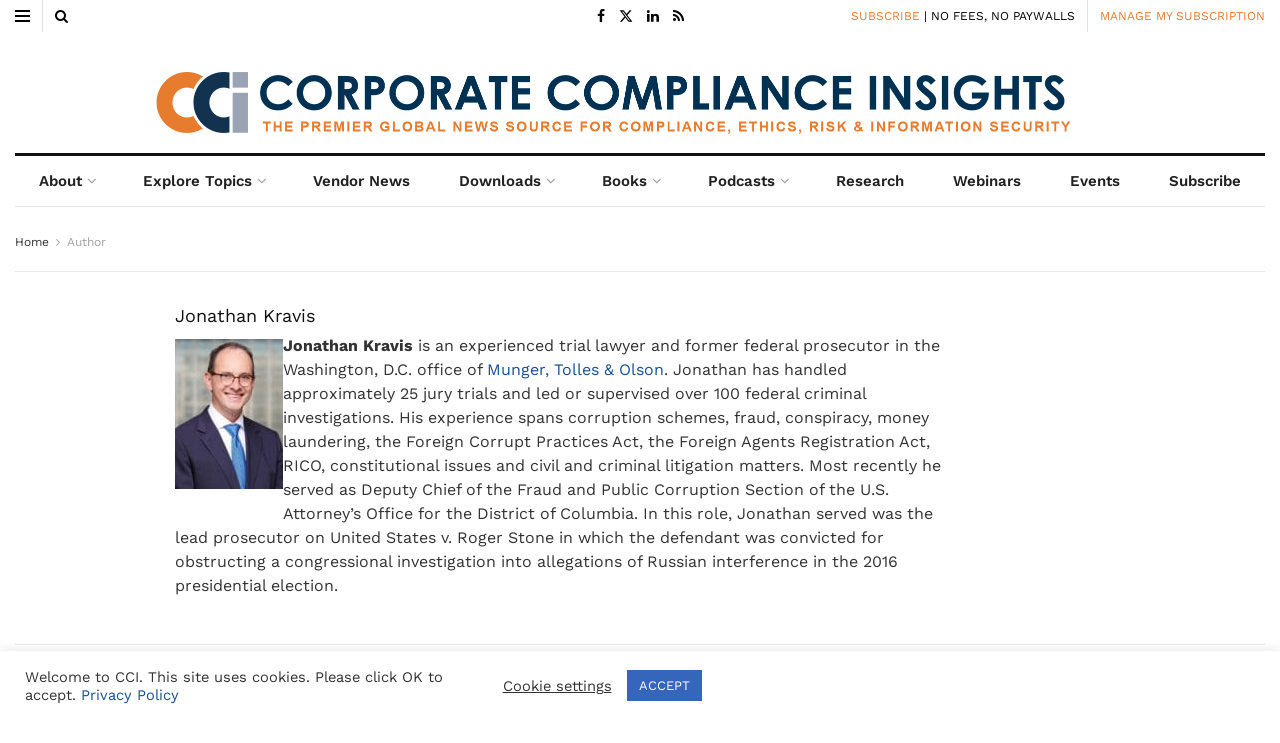

--- FILE ---
content_type: text/html; charset=UTF-8
request_url: https://www.corporatecomplianceinsights.com/author/jonathan-kravis/
body_size: 38037
content:
<!doctype html>
<!--[if lt IE 7]> <html class="no-js lt-ie9 lt-ie8 lt-ie7" lang="en-US"> <![endif]-->
<!--[if IE 7]>    <html class="no-js lt-ie9 lt-ie8" lang="en-US"> <![endif]-->
<!--[if IE 8]>    <html class="no-js lt-ie9" lang="en-US"> <![endif]-->
<!--[if IE 9]>    <html class="no-js lt-ie10" lang="en-US"> <![endif]-->
<!--[if gt IE 8]><!--> <html class="no-js" lang="en-US"> <!--<![endif]-->
<head>
    <meta http-equiv="Content-Type" content="text/html; charset=UTF-8" />
    <meta name='viewport' content='width=device-width, initial-scale=1, user-scalable=yes' />
    <link rel="profile" href="http://gmpg.org/xfn/11" />
    <link rel="pingback" href="https://www.corporatecomplianceinsights.com/xmlrpc.php" />
    <meta name='robots' content='index, follow, max-image-preview:large, max-snippet:-1, max-video-preview:-1' />
<meta property="og:type" content="website">
<meta property="og:title" content="Honest Services Goes Abroad: Implications of the Recent FIFA Decision">
<meta property="og:site_name" content="Corporate Compliance Insights">
<meta property="og:description" content="In a decision from June, the Second Circuit expanded the reach of U.S. federal criminal law to potentially cover any">
<meta property="og:url" content="https://www.corporatecomplianceinsights.com/author/jonathan-kravis">
<meta property="og:locale" content="en_US">
<meta property="og:image" content="https://www.corporatecomplianceinsights.com/wp-content/uploads/2020/08/stop-corruption.jpg">
<meta property="og:image:height" content="600">
<meta property="og:image:width" content="1000">
<meta name="twitter:card" content="summary">
<meta name="twitter:url" content="https://www.corporatecomplianceinsights.com/author/jonathan-kravis">
<meta name="twitter:title" content="Honest Services Goes Abroad: Implications of the Recent FIFA Decision">
<meta name="twitter:description" content="In a decision from June, the Second Circuit expanded the reach of U.S. federal criminal law to potentially cover any">
<meta name="twitter:image" content="https://www.corporatecomplianceinsights.com/wp-content/uploads/2020/08/stop-corruption.jpg">
<meta name="twitter:image:width" content="1000">
<meta name="twitter:image:height" content="600">
<meta name="twitter:site" content="https://twitter.com/cci_compliance">
			<script type="text/javascript">
			  var jnews_ajax_url = '/?ajax-request=jnews'
			</script>
			<script type="text/javascript">;window.jnews=window.jnews||{},window.jnews.library=window.jnews.library||{},window.jnews.library=function(){"use strict";var e=this;e.win=window,e.doc=document,e.noop=function(){},e.globalBody=e.doc.getElementsByTagName("body")[0],e.globalBody=e.globalBody?e.globalBody:e.doc,e.win.jnewsDataStorage=e.win.jnewsDataStorage||{_storage:new WeakMap,put:function(e,t,n){this._storage.has(e)||this._storage.set(e,new Map),this._storage.get(e).set(t,n)},get:function(e,t){return this._storage.get(e).get(t)},has:function(e,t){return this._storage.has(e)&&this._storage.get(e).has(t)},remove:function(e,t){var n=this._storage.get(e).delete(t);return 0===!this._storage.get(e).size&&this._storage.delete(e),n}},e.windowWidth=function(){return e.win.innerWidth||e.docEl.clientWidth||e.globalBody.clientWidth},e.windowHeight=function(){return e.win.innerHeight||e.docEl.clientHeight||e.globalBody.clientHeight},e.requestAnimationFrame=e.win.requestAnimationFrame||e.win.webkitRequestAnimationFrame||e.win.mozRequestAnimationFrame||e.win.msRequestAnimationFrame||window.oRequestAnimationFrame||function(e){return setTimeout(e,1e3/60)},e.cancelAnimationFrame=e.win.cancelAnimationFrame||e.win.webkitCancelAnimationFrame||e.win.webkitCancelRequestAnimationFrame||e.win.mozCancelAnimationFrame||e.win.msCancelRequestAnimationFrame||e.win.oCancelRequestAnimationFrame||function(e){clearTimeout(e)},e.classListSupport="classList"in document.createElement("_"),e.hasClass=e.classListSupport?function(e,t){return e.classList.contains(t)}:function(e,t){return e.className.indexOf(t)>=0},e.addClass=e.classListSupport?function(t,n){e.hasClass(t,n)||t.classList.add(n)}:function(t,n){e.hasClass(t,n)||(t.className+=" "+n)},e.removeClass=e.classListSupport?function(t,n){e.hasClass(t,n)&&t.classList.remove(n)}:function(t,n){e.hasClass(t,n)&&(t.className=t.className.replace(n,""))},e.objKeys=function(e){var t=[];for(var n in e)Object.prototype.hasOwnProperty.call(e,n)&&t.push(n);return t},e.isObjectSame=function(e,t){var n=!0;return JSON.stringify(e)!==JSON.stringify(t)&&(n=!1),n},e.extend=function(){for(var e,t,n,o=arguments[0]||{},i=1,a=arguments.length;i<a;i++)if(null!==(e=arguments[i]))for(t in e)o!==(n=e[t])&&void 0!==n&&(o[t]=n);return o},e.dataStorage=e.win.jnewsDataStorage,e.isVisible=function(e){return 0!==e.offsetWidth&&0!==e.offsetHeight||e.getBoundingClientRect().length},e.getHeight=function(e){return e.offsetHeight||e.clientHeight||e.getBoundingClientRect().height},e.getWidth=function(e){return e.offsetWidth||e.clientWidth||e.getBoundingClientRect().width},e.supportsPassive=!1;try{var t=Object.defineProperty({},"passive",{get:function(){e.supportsPassive=!0}});"createEvent"in e.doc?e.win.addEventListener("test",null,t):"fireEvent"in e.doc&&e.win.attachEvent("test",null)}catch(e){}e.passiveOption=!!e.supportsPassive&&{passive:!0},e.setStorage=function(e,t){e="jnews-"+e;var n={expired:Math.floor(((new Date).getTime()+432e5)/1e3)};t=Object.assign(n,t);localStorage.setItem(e,JSON.stringify(t))},e.getStorage=function(e){e="jnews-"+e;var t=localStorage.getItem(e);return null!==t&&0<t.length?JSON.parse(localStorage.getItem(e)):{}},e.expiredStorage=function(){var t,n="jnews-";for(var o in localStorage)o.indexOf(n)>-1&&"undefined"!==(t=e.getStorage(o.replace(n,""))).expired&&t.expired<Math.floor((new Date).getTime()/1e3)&&localStorage.removeItem(o)},e.addEvents=function(t,n,o){for(var i in n){var a=["touchstart","touchmove"].indexOf(i)>=0&&!o&&e.passiveOption;"createEvent"in e.doc?t.addEventListener(i,n[i],a):"fireEvent"in e.doc&&t.attachEvent("on"+i,n[i])}},e.removeEvents=function(t,n){for(var o in n)"createEvent"in e.doc?t.removeEventListener(o,n[o]):"fireEvent"in e.doc&&t.detachEvent("on"+o,n[o])},e.triggerEvents=function(t,n,o){var i;o=o||{detail:null};return"createEvent"in e.doc?(!(i=e.doc.createEvent("CustomEvent")||new CustomEvent(n)).initCustomEvent||i.initCustomEvent(n,!0,!1,o),void t.dispatchEvent(i)):"fireEvent"in e.doc?((i=e.doc.createEventObject()).eventType=n,void t.fireEvent("on"+i.eventType,i)):void 0},e.getParents=function(t,n){void 0===n&&(n=e.doc);for(var o=[],i=t.parentNode,a=!1;!a;)if(i){var r=i;r.querySelectorAll(n).length?a=!0:(o.push(r),i=r.parentNode)}else o=[],a=!0;return o},e.forEach=function(e,t,n){for(var o=0,i=e.length;o<i;o++)t.call(n,e[o],o)},e.getText=function(e){return e.innerText||e.textContent},e.setText=function(e,t){var n="object"==typeof t?t.innerText||t.textContent:t;e.innerText&&(e.innerText=n),e.textContent&&(e.textContent=n)},e.httpBuildQuery=function(t){return e.objKeys(t).reduce(function t(n){var o=arguments.length>1&&void 0!==arguments[1]?arguments[1]:null;return function(i,a){var r=n[a];a=encodeURIComponent(a);var s=o?"".concat(o,"[").concat(a,"]"):a;return null==r||"function"==typeof r?(i.push("".concat(s,"=")),i):["number","boolean","string"].includes(typeof r)?(i.push("".concat(s,"=").concat(encodeURIComponent(r))),i):(i.push(e.objKeys(r).reduce(t(r,s),[]).join("&")),i)}}(t),[]).join("&")},e.get=function(t,n,o,i){return o="function"==typeof o?o:e.noop,e.ajax("GET",t,n,o,i)},e.post=function(t,n,o,i){return o="function"==typeof o?o:e.noop,e.ajax("POST",t,n,o,i)},e.ajax=function(t,n,o,i,a){var r=new XMLHttpRequest,s=n,c=e.httpBuildQuery(o);if(t=-1!=["GET","POST"].indexOf(t)?t:"GET",r.open(t,s+("GET"==t?"?"+c:""),!0),"POST"==t&&r.setRequestHeader("Content-type","application/x-www-form-urlencoded"),r.setRequestHeader("X-Requested-With","XMLHttpRequest"),r.onreadystatechange=function(){4===r.readyState&&200<=r.status&&300>r.status&&"function"==typeof i&&i.call(void 0,r.response)},void 0!==a&&!a){return{xhr:r,send:function(){r.send("POST"==t?c:null)}}}return r.send("POST"==t?c:null),{xhr:r}},e.scrollTo=function(t,n,o){function i(e,t,n){this.start=this.position(),this.change=e-this.start,this.currentTime=0,this.increment=20,this.duration=void 0===n?500:n,this.callback=t,this.finish=!1,this.animateScroll()}return Math.easeInOutQuad=function(e,t,n,o){return(e/=o/2)<1?n/2*e*e+t:-n/2*(--e*(e-2)-1)+t},i.prototype.stop=function(){this.finish=!0},i.prototype.move=function(t){e.doc.documentElement.scrollTop=t,e.globalBody.parentNode.scrollTop=t,e.globalBody.scrollTop=t},i.prototype.position=function(){return e.doc.documentElement.scrollTop||e.globalBody.parentNode.scrollTop||e.globalBody.scrollTop},i.prototype.animateScroll=function(){this.currentTime+=this.increment;var t=Math.easeInOutQuad(this.currentTime,this.start,this.change,this.duration);this.move(t),this.currentTime<this.duration&&!this.finish?e.requestAnimationFrame.call(e.win,this.animateScroll.bind(this)):this.callback&&"function"==typeof this.callback&&this.callback()},new i(t,n,o)},e.unwrap=function(t){var n,o=t;e.forEach(t,(function(e,t){n?n+=e:n=e})),o.replaceWith(n)},e.performance={start:function(e){performance.mark(e+"Start")},stop:function(e){performance.mark(e+"End"),performance.measure(e,e+"Start",e+"End")}},e.fps=function(){var t=0,n=0,o=0;!function(){var i=t=0,a=0,r=0,s=document.getElementById("fpsTable"),c=function(t){void 0===document.getElementsByTagName("body")[0]?e.requestAnimationFrame.call(e.win,(function(){c(t)})):document.getElementsByTagName("body")[0].appendChild(t)};null===s&&((s=document.createElement("div")).style.position="fixed",s.style.top="120px",s.style.left="10px",s.style.width="100px",s.style.height="20px",s.style.border="1px solid black",s.style.fontSize="11px",s.style.zIndex="100000",s.style.backgroundColor="white",s.id="fpsTable",c(s));var l=function(){o++,n=Date.now(),(a=(o/(r=(n-t)/1e3)).toPrecision(2))!=i&&(i=a,s.innerHTML=i+"fps"),1<r&&(t=n,o=0),e.requestAnimationFrame.call(e.win,l)};l()}()},e.instr=function(e,t){for(var n=0;n<t.length;n++)if(-1!==e.toLowerCase().indexOf(t[n].toLowerCase()))return!0},e.winLoad=function(t,n){function o(o){if("complete"===e.doc.readyState||"interactive"===e.doc.readyState)return!o||n?setTimeout(t,n||1):t(o),1}o()||e.addEvents(e.win,{load:o})},e.docReady=function(t,n){function o(o){if("complete"===e.doc.readyState||"interactive"===e.doc.readyState)return!o||n?setTimeout(t,n||1):t(o),1}o()||e.addEvents(e.doc,{DOMContentLoaded:o})},e.fireOnce=function(){e.docReady((function(){e.assets=e.assets||[],e.assets.length&&(e.boot(),e.load_assets())}),50)},e.boot=function(){e.length&&e.doc.querySelectorAll("style[media]").forEach((function(e){"not all"==e.getAttribute("media")&&e.removeAttribute("media")}))},e.create_js=function(t,n){var o=e.doc.createElement("script");switch(o.setAttribute("src",t),n){case"defer":o.setAttribute("defer",!0);break;case"async":o.setAttribute("async",!0);break;case"deferasync":o.setAttribute("defer",!0),o.setAttribute("async",!0)}e.globalBody.appendChild(o)},e.load_assets=function(){"object"==typeof e.assets&&e.forEach(e.assets.slice(0),(function(t,n){var o="";t.defer&&(o+="defer"),t.async&&(o+="async"),e.create_js(t.url,o);var i=e.assets.indexOf(t);i>-1&&e.assets.splice(i,1)})),e.assets=jnewsoption.au_scripts=window.jnewsads=[]},e.setCookie=function(e,t,n){var o="";if(n){var i=new Date;i.setTime(i.getTime()+24*n*60*60*1e3),o="; expires="+i.toUTCString()}document.cookie=e+"="+(t||"")+o+"; path=/"},e.getCookie=function(e){for(var t=e+"=",n=document.cookie.split(";"),o=0;o<n.length;o++){for(var i=n[o];" "==i.charAt(0);)i=i.substring(1,i.length);if(0==i.indexOf(t))return i.substring(t.length,i.length)}return null},e.eraseCookie=function(e){document.cookie=e+"=; Path=/; Expires=Thu, 01 Jan 1970 00:00:01 GMT;"},e.docReady((function(){e.globalBody=e.globalBody==e.doc?e.doc.getElementsByTagName("body")[0]:e.globalBody,e.globalBody=e.globalBody?e.globalBody:e.doc})),e.winLoad((function(){e.winLoad((function(){var t=!1;if(void 0!==window.jnewsadmin)if(void 0!==window.file_version_checker){var n=e.objKeys(window.file_version_checker);n.length?n.forEach((function(e){t||"10.0.4"===window.file_version_checker[e]||(t=!0)})):t=!0}else t=!0;t&&(window.jnewsHelper.getMessage(),window.jnewsHelper.getNotice())}),2500)}))},window.jnews.library=new window.jnews.library;</script>
	<!-- This site is optimized with the Yoast SEO Premium plugin v26.6 (Yoast SEO v26.6) - https://yoast.com/wordpress/plugins/seo/ -->
	<title>Jonathan Kravis, Author at Corporate Compliance Insights</title>
	<meta name="description" content="Read the latest compliance articles from Jonathan Kravis. Jonathan Kravis is an author at Corporate Compliance Insights." />
	<link rel="canonical" href="https://www.corporatecomplianceinsights.com/author/jonathan-kravis/" />
	<meta property="og:locale" content="en_US" />
	<meta property="og:type" content="profile" />
	<meta property="og:title" content="Jonathan Kravis" />
	<meta property="og:description" content="Read the latest compliance articles from Jonathan Kravis. Jonathan Kravis is an author at Corporate Compliance Insights." />
	<meta property="og:url" content="https://www.corporatecomplianceinsights.com/author/jonathan-kravis/" />
	<meta property="og:site_name" content="Corporate Compliance Insights" />
	<meta property="og:image" content="https://secure.gravatar.com/avatar/d35e364422b34954dbf5dabffd488911?s=500&d=mm&r=g" />
	<meta name="twitter:card" content="summary_large_image" />
	<meta name="twitter:site" content="@cci_compliance" />
	<script type="application/ld+json" class="yoast-schema-graph">{"@context":"https://schema.org","@graph":[{"@type":"ProfilePage","@id":"https://www.corporatecomplianceinsights.com/author/jonathan-kravis/","url":"https://www.corporatecomplianceinsights.com/author/jonathan-kravis/","name":"Jonathan Kravis, Author at Corporate Compliance Insights","isPartOf":{"@id":"https://www.corporatecomplianceinsights.com/#website"},"primaryImageOfPage":{"@id":"https://www.corporatecomplianceinsights.com/author/jonathan-kravis/#primaryimage"},"image":{"@id":"https://www.corporatecomplianceinsights.com/author/jonathan-kravis/#primaryimage"},"thumbnailUrl":"https://www.corporatecomplianceinsights.com/wp-content/uploads/2020/08/stop-corruption.jpg","description":"Read the latest compliance articles from Jonathan Kravis. Jonathan Kravis is an author at Corporate Compliance Insights.","breadcrumb":{"@id":"https://www.corporatecomplianceinsights.com/author/jonathan-kravis/#breadcrumb"},"inLanguage":"en-US","potentialAction":[{"@type":"ReadAction","target":["https://www.corporatecomplianceinsights.com/author/jonathan-kravis/"]}]},{"@type":"ImageObject","inLanguage":"en-US","@id":"https://www.corporatecomplianceinsights.com/author/jonathan-kravis/#primaryimage","url":"https://www.corporatecomplianceinsights.com/wp-content/uploads/2020/08/stop-corruption.jpg","contentUrl":"https://www.corporatecomplianceinsights.com/wp-content/uploads/2020/08/stop-corruption.jpg","width":1000,"height":600,"caption":"orange hand reading \"stop corruption\" on global map in grayscale"},{"@type":"BreadcrumbList","@id":"https://www.corporatecomplianceinsights.com/author/jonathan-kravis/#breadcrumb","itemListElement":[{"@type":"ListItem","position":1,"name":"Home","item":"https://www.corporatecomplianceinsights.com/"},{"@type":"ListItem","position":2,"name":"Archives for Jonathan Kravis"}]},{"@type":"WebSite","@id":"https://www.corporatecomplianceinsights.com/#website","url":"https://www.corporatecomplianceinsights.com/","name":"Corporate Compliance Insights","description":"The Web&#039;s Premier News Source for Compliance, Ethics &amp; Risk","publisher":{"@id":"https://www.corporatecomplianceinsights.com/#organization"},"potentialAction":[{"@type":"SearchAction","target":{"@type":"EntryPoint","urlTemplate":"https://www.corporatecomplianceinsights.com/?s={search_term_string}"},"query-input":{"@type":"PropertyValueSpecification","valueRequired":true,"valueName":"search_term_string"}}],"inLanguage":"en-US"},{"@type":"Organization","@id":"https://www.corporatecomplianceinsights.com/#organization","name":"Corporate Compliance Insights","url":"https://www.corporatecomplianceinsights.com/","logo":{"@type":"ImageObject","inLanguage":"en-US","@id":"https://www.corporatecomplianceinsights.com/#/schema/logo/image/","url":"https://www.corporatecomplianceinsights.com/wp-content/uploads/2019/03/CCI.800xpng-e1551630142759.png","contentUrl":"https://www.corporatecomplianceinsights.com/wp-content/uploads/2019/03/CCI.800xpng-e1551630142759.png","width":250,"height":167,"caption":"Corporate Compliance Insights"},"image":{"@id":"https://www.corporatecomplianceinsights.com/#/schema/logo/image/"},"sameAs":["https://www.facebook.com/CorporateComplianceInsights/","https://x.com/cci_compliance"]},{"@type":"Person","@id":"https://www.corporatecomplianceinsights.com/#/schema/person/5a0220be546c0fc5334e3c1a79de5de4","name":"Jonathan Kravis","image":{"@type":"ImageObject","inLanguage":"en-US","@id":"https://www.corporatecomplianceinsights.com/#/schema/person/image/","url":"https://secure.gravatar.com/avatar/be8201e244753ad043e5a651d52b8faf6c360fd3442aecfc45b81203cdcc35bc?s=96&d=mm&r=g","contentUrl":"https://secure.gravatar.com/avatar/be8201e244753ad043e5a651d52b8faf6c360fd3442aecfc45b81203cdcc35bc?s=96&d=mm&r=g","caption":"Jonathan Kravis"},"description":"Jonathan Kravis is an experienced trial lawyer and former federal prosecutor in the Washington, D.C. office of Munger, Tolles &amp; Olson. Jonathan has handled approximately 25 jury trials and led or supervised over 100 federal criminal investigations. His experience spans corruption schemes, fraud, conspiracy, money laundering, the Foreign Corrupt Practices Act, the Foreign Agents Registration Act, RICO, constitutional issues and civil and criminal litigation matters. Most recently he served as Deputy Chief of the Fraud and Public Corruption Section of the U.S. Attorney’s Office for the District of Columbia. In this role, Jonathan served was the lead prosecutor on United States v. Roger Stone in which the defendant was convicted for obstructing a congressional investigation into allegations of Russian interference in the 2016 presidential election.","mainEntityOfPage":{"@id":"https://www.corporatecomplianceinsights.com/author/jonathan-kravis/"}}]}</script>
	<!-- / Yoast SEO Premium plugin. -->


<link rel='dns-prefetch' href='//js.hs-scripts.com' />
<link rel='dns-prefetch' href='//code.responsivevoice.org' />


<link rel="alternate" type="application/rss+xml" title="Corporate Compliance Insights &raquo; Feed" href="https://www.corporatecomplianceinsights.com/feed/" />
<link rel="alternate" type="application/rss+xml" title="Corporate Compliance Insights &raquo; Posts by Jonathan Kravis Feed" href="https://www.corporatecomplianceinsights.com/author/jonathan-kravis/feed/" />
<link id='omgf-preload-0' rel='preload' href='//www.corporatecomplianceinsights.com/wp-content/uploads/omgf/jeg_customizer_font/lora-normal-latin-ext-400.woff2?ver=1663888247' as='font' type='font/woff2' crossorigin />
<link id='omgf-preload-1' rel='preload' href='//www.corporatecomplianceinsights.com/wp-content/uploads/omgf/jeg_customizer_font/lora-normal-latin-400.woff2?ver=1663888247' as='font' type='font/woff2' crossorigin />
<link id='omgf-preload-2' rel='preload' href='//www.corporatecomplianceinsights.com/wp-content/uploads/omgf/jeg_customizer_font/work-sans-normal-latin-ext.woff2?ver=1663888247' as='font' type='font/woff2' crossorigin />
<link id='omgf-preload-3' rel='preload' href='//www.corporatecomplianceinsights.com/wp-content/uploads/omgf/jeg_customizer_font/work-sans-normal-latin.woff2?ver=1663888247' as='font' type='font/woff2' crossorigin />
<link rel="preload" href="//www.corporatecomplianceinsights.com/wp-content/uploads/omgf/omgf-stylesheet-219/omgf-stylesheet-219.css?ver=1663888247" as="style" media="all" onload="this.onload=null;this.rel='stylesheet'">
<link rel="stylesheet" href="//www.corporatecomplianceinsights.com/wp-content/uploads/omgf/omgf-stylesheet-219/omgf-stylesheet-219.css?ver=1663888247" media="all">
<noscript><link rel="stylesheet" href="//www.corporatecomplianceinsights.com/wp-content/uploads/omgf/omgf-stylesheet-219/omgf-stylesheet-219.css?ver=1663888247" media="all"></noscript>
<!--[if IE]><link rel="stylesheet" href="//www.corporatecomplianceinsights.com/wp-content/uploads/omgf/omgf-stylesheet-219/omgf-stylesheet-219.css?ver=1663888247" media="all"><![endif]-->
<style id='wp-img-auto-sizes-contain-inline-css' type='text/css'>
img:is([sizes=auto i],[sizes^="auto," i]){contain-intrinsic-size:3000px 1500px}
/*# sourceURL=wp-img-auto-sizes-contain-inline-css */
</style>
<style id='classic-theme-styles-inline-css' type='text/css'>
/*! This file is auto-generated */
.wp-block-button__link{color:#fff;background-color:#32373c;border-radius:9999px;box-shadow:none;text-decoration:none;padding:calc(.667em + 2px) calc(1.333em + 2px);font-size:1.125em}.wp-block-file__button{background:#32373c;color:#fff;text-decoration:none}
/*# sourceURL=/wp-includes/css/classic-themes.min.css */
</style>
<style id='global-styles-inline-css' type='text/css'>
:root{--wp--preset--aspect-ratio--square: 1;--wp--preset--aspect-ratio--4-3: 4/3;--wp--preset--aspect-ratio--3-4: 3/4;--wp--preset--aspect-ratio--3-2: 3/2;--wp--preset--aspect-ratio--2-3: 2/3;--wp--preset--aspect-ratio--16-9: 16/9;--wp--preset--aspect-ratio--9-16: 9/16;--wp--preset--color--black: #000000;--wp--preset--color--cyan-bluish-gray: #abb8c3;--wp--preset--color--white: #ffffff;--wp--preset--color--pale-pink: #f78da7;--wp--preset--color--vivid-red: #cf2e2e;--wp--preset--color--luminous-vivid-orange: #ff6900;--wp--preset--color--luminous-vivid-amber: #fcb900;--wp--preset--color--light-green-cyan: #7bdcb5;--wp--preset--color--vivid-green-cyan: #00d084;--wp--preset--color--pale-cyan-blue: #8ed1fc;--wp--preset--color--vivid-cyan-blue: #0693e3;--wp--preset--color--vivid-purple: #9b51e0;--wp--preset--gradient--vivid-cyan-blue-to-vivid-purple: linear-gradient(135deg,rgb(6,147,227) 0%,rgb(155,81,224) 100%);--wp--preset--gradient--light-green-cyan-to-vivid-green-cyan: linear-gradient(135deg,rgb(122,220,180) 0%,rgb(0,208,130) 100%);--wp--preset--gradient--luminous-vivid-amber-to-luminous-vivid-orange: linear-gradient(135deg,rgb(252,185,0) 0%,rgb(255,105,0) 100%);--wp--preset--gradient--luminous-vivid-orange-to-vivid-red: linear-gradient(135deg,rgb(255,105,0) 0%,rgb(207,46,46) 100%);--wp--preset--gradient--very-light-gray-to-cyan-bluish-gray: linear-gradient(135deg,rgb(238,238,238) 0%,rgb(169,184,195) 100%);--wp--preset--gradient--cool-to-warm-spectrum: linear-gradient(135deg,rgb(74,234,220) 0%,rgb(151,120,209) 20%,rgb(207,42,186) 40%,rgb(238,44,130) 60%,rgb(251,105,98) 80%,rgb(254,248,76) 100%);--wp--preset--gradient--blush-light-purple: linear-gradient(135deg,rgb(255,206,236) 0%,rgb(152,150,240) 100%);--wp--preset--gradient--blush-bordeaux: linear-gradient(135deg,rgb(254,205,165) 0%,rgb(254,45,45) 50%,rgb(107,0,62) 100%);--wp--preset--gradient--luminous-dusk: linear-gradient(135deg,rgb(255,203,112) 0%,rgb(199,81,192) 50%,rgb(65,88,208) 100%);--wp--preset--gradient--pale-ocean: linear-gradient(135deg,rgb(255,245,203) 0%,rgb(182,227,212) 50%,rgb(51,167,181) 100%);--wp--preset--gradient--electric-grass: linear-gradient(135deg,rgb(202,248,128) 0%,rgb(113,206,126) 100%);--wp--preset--gradient--midnight: linear-gradient(135deg,rgb(2,3,129) 0%,rgb(40,116,252) 100%);--wp--preset--font-size--small: 13px;--wp--preset--font-size--medium: 20px;--wp--preset--font-size--large: 36px;--wp--preset--font-size--x-large: 42px;--wp--preset--spacing--20: 0.44rem;--wp--preset--spacing--30: 0.67rem;--wp--preset--spacing--40: 1rem;--wp--preset--spacing--50: 1.5rem;--wp--preset--spacing--60: 2.25rem;--wp--preset--spacing--70: 3.38rem;--wp--preset--spacing--80: 5.06rem;--wp--preset--shadow--natural: 6px 6px 9px rgba(0, 0, 0, 0.2);--wp--preset--shadow--deep: 12px 12px 50px rgba(0, 0, 0, 0.4);--wp--preset--shadow--sharp: 6px 6px 0px rgba(0, 0, 0, 0.2);--wp--preset--shadow--outlined: 6px 6px 0px -3px rgb(255, 255, 255), 6px 6px rgb(0, 0, 0);--wp--preset--shadow--crisp: 6px 6px 0px rgb(0, 0, 0);}:where(.is-layout-flex){gap: 0.5em;}:where(.is-layout-grid){gap: 0.5em;}body .is-layout-flex{display: flex;}.is-layout-flex{flex-wrap: wrap;align-items: center;}.is-layout-flex > :is(*, div){margin: 0;}body .is-layout-grid{display: grid;}.is-layout-grid > :is(*, div){margin: 0;}:where(.wp-block-columns.is-layout-flex){gap: 2em;}:where(.wp-block-columns.is-layout-grid){gap: 2em;}:where(.wp-block-post-template.is-layout-flex){gap: 1.25em;}:where(.wp-block-post-template.is-layout-grid){gap: 1.25em;}.has-black-color{color: var(--wp--preset--color--black) !important;}.has-cyan-bluish-gray-color{color: var(--wp--preset--color--cyan-bluish-gray) !important;}.has-white-color{color: var(--wp--preset--color--white) !important;}.has-pale-pink-color{color: var(--wp--preset--color--pale-pink) !important;}.has-vivid-red-color{color: var(--wp--preset--color--vivid-red) !important;}.has-luminous-vivid-orange-color{color: var(--wp--preset--color--luminous-vivid-orange) !important;}.has-luminous-vivid-amber-color{color: var(--wp--preset--color--luminous-vivid-amber) !important;}.has-light-green-cyan-color{color: var(--wp--preset--color--light-green-cyan) !important;}.has-vivid-green-cyan-color{color: var(--wp--preset--color--vivid-green-cyan) !important;}.has-pale-cyan-blue-color{color: var(--wp--preset--color--pale-cyan-blue) !important;}.has-vivid-cyan-blue-color{color: var(--wp--preset--color--vivid-cyan-blue) !important;}.has-vivid-purple-color{color: var(--wp--preset--color--vivid-purple) !important;}.has-black-background-color{background-color: var(--wp--preset--color--black) !important;}.has-cyan-bluish-gray-background-color{background-color: var(--wp--preset--color--cyan-bluish-gray) !important;}.has-white-background-color{background-color: var(--wp--preset--color--white) !important;}.has-pale-pink-background-color{background-color: var(--wp--preset--color--pale-pink) !important;}.has-vivid-red-background-color{background-color: var(--wp--preset--color--vivid-red) !important;}.has-luminous-vivid-orange-background-color{background-color: var(--wp--preset--color--luminous-vivid-orange) !important;}.has-luminous-vivid-amber-background-color{background-color: var(--wp--preset--color--luminous-vivid-amber) !important;}.has-light-green-cyan-background-color{background-color: var(--wp--preset--color--light-green-cyan) !important;}.has-vivid-green-cyan-background-color{background-color: var(--wp--preset--color--vivid-green-cyan) !important;}.has-pale-cyan-blue-background-color{background-color: var(--wp--preset--color--pale-cyan-blue) !important;}.has-vivid-cyan-blue-background-color{background-color: var(--wp--preset--color--vivid-cyan-blue) !important;}.has-vivid-purple-background-color{background-color: var(--wp--preset--color--vivid-purple) !important;}.has-black-border-color{border-color: var(--wp--preset--color--black) !important;}.has-cyan-bluish-gray-border-color{border-color: var(--wp--preset--color--cyan-bluish-gray) !important;}.has-white-border-color{border-color: var(--wp--preset--color--white) !important;}.has-pale-pink-border-color{border-color: var(--wp--preset--color--pale-pink) !important;}.has-vivid-red-border-color{border-color: var(--wp--preset--color--vivid-red) !important;}.has-luminous-vivid-orange-border-color{border-color: var(--wp--preset--color--luminous-vivid-orange) !important;}.has-luminous-vivid-amber-border-color{border-color: var(--wp--preset--color--luminous-vivid-amber) !important;}.has-light-green-cyan-border-color{border-color: var(--wp--preset--color--light-green-cyan) !important;}.has-vivid-green-cyan-border-color{border-color: var(--wp--preset--color--vivid-green-cyan) !important;}.has-pale-cyan-blue-border-color{border-color: var(--wp--preset--color--pale-cyan-blue) !important;}.has-vivid-cyan-blue-border-color{border-color: var(--wp--preset--color--vivid-cyan-blue) !important;}.has-vivid-purple-border-color{border-color: var(--wp--preset--color--vivid-purple) !important;}.has-vivid-cyan-blue-to-vivid-purple-gradient-background{background: var(--wp--preset--gradient--vivid-cyan-blue-to-vivid-purple) !important;}.has-light-green-cyan-to-vivid-green-cyan-gradient-background{background: var(--wp--preset--gradient--light-green-cyan-to-vivid-green-cyan) !important;}.has-luminous-vivid-amber-to-luminous-vivid-orange-gradient-background{background: var(--wp--preset--gradient--luminous-vivid-amber-to-luminous-vivid-orange) !important;}.has-luminous-vivid-orange-to-vivid-red-gradient-background{background: var(--wp--preset--gradient--luminous-vivid-orange-to-vivid-red) !important;}.has-very-light-gray-to-cyan-bluish-gray-gradient-background{background: var(--wp--preset--gradient--very-light-gray-to-cyan-bluish-gray) !important;}.has-cool-to-warm-spectrum-gradient-background{background: var(--wp--preset--gradient--cool-to-warm-spectrum) !important;}.has-blush-light-purple-gradient-background{background: var(--wp--preset--gradient--blush-light-purple) !important;}.has-blush-bordeaux-gradient-background{background: var(--wp--preset--gradient--blush-bordeaux) !important;}.has-luminous-dusk-gradient-background{background: var(--wp--preset--gradient--luminous-dusk) !important;}.has-pale-ocean-gradient-background{background: var(--wp--preset--gradient--pale-ocean) !important;}.has-electric-grass-gradient-background{background: var(--wp--preset--gradient--electric-grass) !important;}.has-midnight-gradient-background{background: var(--wp--preset--gradient--midnight) !important;}.has-small-font-size{font-size: var(--wp--preset--font-size--small) !important;}.has-medium-font-size{font-size: var(--wp--preset--font-size--medium) !important;}.has-large-font-size{font-size: var(--wp--preset--font-size--large) !important;}.has-x-large-font-size{font-size: var(--wp--preset--font-size--x-large) !important;}
:where(.wp-block-post-template.is-layout-flex){gap: 1.25em;}:where(.wp-block-post-template.is-layout-grid){gap: 1.25em;}
:where(.wp-block-term-template.is-layout-flex){gap: 1.25em;}:where(.wp-block-term-template.is-layout-grid){gap: 1.25em;}
:where(.wp-block-columns.is-layout-flex){gap: 2em;}:where(.wp-block-columns.is-layout-grid){gap: 2em;}
:root :where(.wp-block-pullquote){font-size: 1.5em;line-height: 1.6;}
/*# sourceURL=global-styles-inline-css */
</style>
<link rel='stylesheet' id='wpo_min-header-0-css' href='https://www.corporatecomplianceinsights.com/wp-content/cache/wpo-minify/1766949691/assets/wpo-minify-header-de25940b.min.css' type='text/css' media='all' />
<script type="text/javascript" src="https://www.corporatecomplianceinsights.com/wp-includes/js/jquery/jquery.min.js" id="jquery-core-js"></script>
<script type="text/javascript" src="https://www.corporatecomplianceinsights.com/wp-includes/js/jquery/jquery-migrate.min.js" id="jquery-migrate-js"></script>
<script type="text/javascript" id="wpo_min-header-2-js-extra">
/* <![CDATA[ */
var Cli_Data = {"nn_cookie_ids":[],"cookielist":[],"non_necessary_cookies":[],"ccpaEnabled":"","ccpaRegionBased":"","ccpaBarEnabled":"","strictlyEnabled":["necessary","obligatoire"],"ccpaType":"gdpr","js_blocking":"1","custom_integration":"","triggerDomRefresh":"","secure_cookies":""};
var cli_cookiebar_settings = {"animate_speed_hide":"500","animate_speed_show":"500","background":"#ffffff","border":"#b1a6a6c2","border_on":"","button_1_button_colour":"#3566bb","button_1_button_hover":"#2a5296","button_1_link_colour":"#fff","button_1_as_button":"1","button_1_new_win":"","button_2_button_colour":"#333","button_2_button_hover":"#292929","button_2_link_colour":"#444","button_2_as_button":"","button_2_hidebar":"","button_3_button_colour":"#3566bb","button_3_button_hover":"#2a5296","button_3_link_colour":"#fff","button_3_as_button":"1","button_3_new_win":"","button_4_button_colour":"#000","button_4_button_hover":"#000000","button_4_link_colour":"#333333","button_4_as_button":"","button_7_button_colour":"#61a229","button_7_button_hover":"#4e8221","button_7_link_colour":"#fff","button_7_as_button":"1","button_7_new_win":"","font_family":"inherit","header_fix":"","notify_animate_hide":"1","notify_animate_show":"","notify_div_id":"#cookie-law-info-bar","notify_position_horizontal":"right","notify_position_vertical":"bottom","scroll_close":"","scroll_close_reload":"","accept_close_reload":"","reject_close_reload":"","showagain_tab":"","showagain_background":"#fff","showagain_border":"#000","showagain_div_id":"#cookie-law-info-again","showagain_x_position":"100px","text":"#333333","show_once_yn":"","show_once":"10000","logging_on":"","as_popup":"","popup_overlay":"1","bar_heading_text":"","cookie_bar_as":"banner","popup_showagain_position":"bottom-right","widget_position":"left"};
var log_object = {"ajax_url":"https://www.corporatecomplianceinsights.com/wp-admin/admin-ajax.php"};
//# sourceURL=wpo_min-header-2-js-extra
/* ]]> */
</script>
<script type="text/javascript" src="https://www.corporatecomplianceinsights.com/wp-content/cache/wpo-minify/1766949691/assets/wpo-minify-header-jquerycookie-law-info1766949658.min.js" id="wpo_min-header-2-js"></script>
<script type="text/javascript" src="https://www.corporatecomplianceinsights.com/wp-content/cache/wpo-minify/1766949691/assets/wpo-minify-header-jquerymenu_in_post_frontend_script1755271930.min.js" id="wpo_min-header-3-js"></script>
<script type="text/javascript" src="https://code.responsivevoice.org/responsivevoice.js" id="responsive-voice-js"></script>
<script></script><link rel="https://api.w.org/" href="https://www.corporatecomplianceinsights.com/wp-json/" /><link rel="alternate" title="JSON" type="application/json" href="https://www.corporatecomplianceinsights.com/wp-json/wp/v2/users/9193014" /><link rel="EditURI" type="application/rsd+xml" title="RSD" href="https://www.corporatecomplianceinsights.com/xmlrpc.php?rsd" />
<meta name="msvalidate.01" content="5686D944E958F3940CC5C56D178415F1" />

			<!-- DO NOT COPY THIS SNIPPET! Start of Page Analytics Tracking for HubSpot WordPress plugin v11.3.33-->
			<script class="hsq-set-content-id" data-content-id="listing-page">
				var _hsq = _hsq || [];
				_hsq.push(["setContentType", "listing-page"]);
			</script>
			<!-- DO NOT COPY THIS SNIPPET! End of Page Analytics Tracking for HubSpot WordPress plugin -->
			
<!--BEGIN: TRACKING CODE MANAGER (v2.5.0) BY INTELLYWP.COM IN HEAD//-->
<!-- Global site tag (gtag.js) - Google Analytics -->
<script async src="https://www.googletagmanager.com/gtag/js?id=UA-19689834-1"></script>
<script>
  window.dataLayer = window.dataLayer || [];
  function gtag(){dataLayer.push(arguments);}
  gtag('js', new Date());

  gtag('config', 'UA-19689834-1');
</script>
<!--END: https://wordpress.org/plugins/tracking-code-manager IN HEAD//--><meta name="generator" content="Elementor 3.34.0; features: additional_custom_breakpoints; settings: css_print_method-external, google_font-enabled, font_display-auto">
			<style>
				.e-con.e-parent:nth-of-type(n+4):not(.e-lazyloaded):not(.e-no-lazyload),
				.e-con.e-parent:nth-of-type(n+4):not(.e-lazyloaded):not(.e-no-lazyload) * {
					background-image: none !important;
				}
				@media screen and (max-height: 1024px) {
					.e-con.e-parent:nth-of-type(n+3):not(.e-lazyloaded):not(.e-no-lazyload),
					.e-con.e-parent:nth-of-type(n+3):not(.e-lazyloaded):not(.e-no-lazyload) * {
						background-image: none !important;
					}
				}
				@media screen and (max-height: 640px) {
					.e-con.e-parent:nth-of-type(n+2):not(.e-lazyloaded):not(.e-no-lazyload),
					.e-con.e-parent:nth-of-type(n+2):not(.e-lazyloaded):not(.e-no-lazyload) * {
						background-image: none !important;
					}
				}
			</style>
			<meta name="generator" content="Powered by WPBakery Page Builder - drag and drop page builder for WordPress."/>
<meta name="generator" content="Powered by Slider Revolution 6.7.38 - responsive, Mobile-Friendly Slider Plugin for WordPress with comfortable drag and drop interface." />
<script type='application/ld+json'>{"@context":"http:\/\/schema.org","@type":"Organization","@id":"https:\/\/www.corporatecomplianceinsights.com\/#organization","url":"https:\/\/www.corporatecomplianceinsights.com\/","name":"","logo":{"@type":"ImageObject","url":""},"sameAs":["https:\/\/www.facebook.com\/CorporateComplianceInsights\/","https:\/\/twitter.com\/cci_compliance","https:\/\/www.linkedin.com\/company\/corporate-compliance-insights","https:\/\/feedly.com\/i\/subscription\/feed%2Fhttp%3A%2F%2Ffeeds.feedburner.com%2FCorporateComplianceInsights"]}</script>
<script type='application/ld+json'>{"@context":"http:\/\/schema.org","@type":"WebSite","@id":"https:\/\/www.corporatecomplianceinsights.com\/#website","url":"https:\/\/www.corporatecomplianceinsights.com\/","name":"","potentialAction":{"@type":"SearchAction","target":"https:\/\/www.corporatecomplianceinsights.com\/?s={search_term_string}","query-input":"required name=search_term_string"}}</script>
<link rel="icon" href="https://www.corporatecomplianceinsights.com/wp-content/uploads/2025/11/cropped-Favicon-32x32.png" sizes="32x32" />
<link rel="icon" href="https://www.corporatecomplianceinsights.com/wp-content/uploads/2025/11/cropped-Favicon-192x192.png" sizes="192x192" />
<link rel="apple-touch-icon" href="https://www.corporatecomplianceinsights.com/wp-content/uploads/2025/11/cropped-Favicon-180x180.png" />
<meta name="msapplication-TileImage" content="https://www.corporatecomplianceinsights.com/wp-content/uploads/2025/11/cropped-Favicon-270x270.png" />
<style id="jeg_dynamic_css" type="text/css" data-type="jeg_custom-css">.jeg_container, .jeg_content, .jeg_boxed .jeg_main .jeg_container, .jeg_autoload_separator { background-color : #f4f4f4; } body { --j-body-color : #333333; --j-accent-color : #174e96; --j-alt-color : #174259; --j-heading-color : #111111; } body,.jeg_newsfeed_list .tns-outer .tns-controls button,.jeg_filter_button,.owl-carousel .owl-nav div,.jeg_readmore,.jeg_hero_style_7 .jeg_post_meta a,.widget_calendar thead th,.widget_calendar tfoot a,.jeg_socialcounter a,.entry-header .jeg_meta_like a,.entry-header .jeg_meta_comment a,.entry-header .jeg_meta_donation a,.entry-header .jeg_meta_bookmark a,.entry-content tbody tr:hover,.entry-content th,.jeg_splitpost_nav li:hover a,#breadcrumbs a,.jeg_author_socials a:hover,.jeg_footer_content a,.jeg_footer_bottom a,.jeg_cartcontent,.woocommerce .woocommerce-breadcrumb a { color : #333333; } a, .jeg_menu_style_5>li>a:hover, .jeg_menu_style_5>li.sfHover>a, .jeg_menu_style_5>li.current-menu-item>a, .jeg_menu_style_5>li.current-menu-ancestor>a, .jeg_navbar .jeg_menu:not(.jeg_main_menu)>li>a:hover, .jeg_midbar .jeg_menu:not(.jeg_main_menu)>li>a:hover, .jeg_side_tabs li.active, .jeg_block_heading_5 strong, .jeg_block_heading_6 strong, .jeg_block_heading_7 strong, .jeg_block_heading_8 strong, .jeg_subcat_list li a:hover, .jeg_subcat_list li button:hover, .jeg_pl_lg_7 .jeg_thumb .jeg_post_category a, .jeg_pl_xs_2:before, .jeg_pl_xs_4 .jeg_postblock_content:before, .jeg_postblock .jeg_post_title a:hover, .jeg_hero_style_6 .jeg_post_title a:hover, .jeg_sidefeed .jeg_pl_xs_3 .jeg_post_title a:hover, .widget_jnews_popular .jeg_post_title a:hover, .jeg_meta_author a, .widget_archive li a:hover, .widget_pages li a:hover, .widget_meta li a:hover, .widget_recent_entries li a:hover, .widget_rss li a:hover, .widget_rss cite, .widget_categories li a:hover, .widget_categories li.current-cat>a, #breadcrumbs a:hover, .jeg_share_count .counts, .commentlist .bypostauthor>.comment-body>.comment-author>.fn, span.required, .jeg_review_title, .bestprice .price, .authorlink a:hover, .jeg_vertical_playlist .jeg_video_playlist_play_icon, .jeg_vertical_playlist .jeg_video_playlist_item.active .jeg_video_playlist_thumbnail:before, .jeg_horizontal_playlist .jeg_video_playlist_play, .woocommerce li.product .pricegroup .button, .widget_display_forums li a:hover, .widget_display_topics li:before, .widget_display_replies li:before, .widget_display_views li:before, .bbp-breadcrumb a:hover, .jeg_mobile_menu li.sfHover>a, .jeg_mobile_menu li a:hover, .split-template-6 .pagenum, .jeg_mobile_menu_style_5>li>a:hover, .jeg_mobile_menu_style_5>li.sfHover>a, .jeg_mobile_menu_style_5>li.current-menu-item>a, .jeg_mobile_menu_style_5>li.current-menu-ancestor>a, .jeg_mobile_menu.jeg_menu_dropdown li.open > div > a ,.jeg_menu_dropdown.language-swicher .sub-menu li a:hover { color : #174e96; } .jeg_menu_style_1>li>a:before, .jeg_menu_style_2>li>a:before, .jeg_menu_style_3>li>a:before, .jeg_side_toggle, .jeg_slide_caption .jeg_post_category a, .jeg_slider_type_1_wrapper .tns-controls button.tns-next, .jeg_block_heading_1 .jeg_block_title span, .jeg_block_heading_2 .jeg_block_title span, .jeg_block_heading_3, .jeg_block_heading_4 .jeg_block_title span, .jeg_block_heading_6:after, .jeg_pl_lg_box .jeg_post_category a, .jeg_pl_md_box .jeg_post_category a, .jeg_readmore:hover, .jeg_thumb .jeg_post_category a, .jeg_block_loadmore a:hover, .jeg_postblock.alt .jeg_block_loadmore a:hover, .jeg_block_loadmore a.active, .jeg_postblock_carousel_2 .jeg_post_category a, .jeg_heroblock .jeg_post_category a, .jeg_pagenav_1 .page_number.active, .jeg_pagenav_1 .page_number.active:hover, input[type="submit"], .btn, .button, .widget_tag_cloud a:hover, .popularpost_item:hover .jeg_post_title a:before, .jeg_splitpost_4 .page_nav, .jeg_splitpost_5 .page_nav, .jeg_post_via a:hover, .jeg_post_source a:hover, .jeg_post_tags a:hover, .comment-reply-title small a:before, .comment-reply-title small a:after, .jeg_storelist .productlink, .authorlink li.active a:before, .jeg_footer.dark .socials_widget:not(.nobg) a:hover .fa,.jeg_footer.dark .socials_widget:not(.nobg) a:hover > span.jeg-icon, div.jeg_breakingnews_title, .jeg_overlay_slider_bottom_wrapper .tns-controls button, .jeg_overlay_slider_bottom_wrapper .tns-controls button:hover, .jeg_vertical_playlist .jeg_video_playlist_current, .woocommerce span.onsale, .woocommerce #respond input#submit:hover, .woocommerce a.button:hover, .woocommerce button.button:hover, .woocommerce input.button:hover, .woocommerce #respond input#submit.alt, .woocommerce a.button.alt, .woocommerce button.button.alt, .woocommerce input.button.alt, .jeg_popup_post .caption, .jeg_footer.dark input[type="submit"], .jeg_footer.dark .btn, .jeg_footer.dark .button, .footer_widget.widget_tag_cloud a:hover, .jeg_inner_content .content-inner .jeg_post_category a:hover, #buddypress .standard-form button, #buddypress a.button, #buddypress input[type="submit"], #buddypress input[type="button"], #buddypress input[type="reset"], #buddypress ul.button-nav li a, #buddypress .generic-button a, #buddypress .generic-button button, #buddypress .comment-reply-link, #buddypress a.bp-title-button, #buddypress.buddypress-wrap .members-list li .user-update .activity-read-more a, div#buddypress .standard-form button:hover, div#buddypress a.button:hover, div#buddypress input[type="submit"]:hover, div#buddypress input[type="button"]:hover, div#buddypress input[type="reset"]:hover, div#buddypress ul.button-nav li a:hover, div#buddypress .generic-button a:hover, div#buddypress .generic-button button:hover, div#buddypress .comment-reply-link:hover, div#buddypress a.bp-title-button:hover, div#buddypress.buddypress-wrap .members-list li .user-update .activity-read-more a:hover, #buddypress #item-nav .item-list-tabs ul li a:before, .jeg_inner_content .jeg_meta_container .follow-wrapper a { background-color : #174e96; } .jeg_block_heading_7 .jeg_block_title span, .jeg_readmore:hover, .jeg_block_loadmore a:hover, .jeg_block_loadmore a.active, .jeg_pagenav_1 .page_number.active, .jeg_pagenav_1 .page_number.active:hover, .jeg_pagenav_3 .page_number:hover, .jeg_prevnext_post a:hover h3, .jeg_overlay_slider .jeg_post_category, .jeg_sidefeed .jeg_post.active, .jeg_vertical_playlist.jeg_vertical_playlist .jeg_video_playlist_item.active .jeg_video_playlist_thumbnail img, .jeg_horizontal_playlist .jeg_video_playlist_item.active { border-color : #174e96; } .jeg_tabpost_nav li.active, .woocommerce div.product .woocommerce-tabs ul.tabs li.active, .jeg_mobile_menu_style_1>li.current-menu-item a, .jeg_mobile_menu_style_1>li.current-menu-ancestor a, .jeg_mobile_menu_style_2>li.current-menu-item::after, .jeg_mobile_menu_style_2>li.current-menu-ancestor::after, .jeg_mobile_menu_style_3>li.current-menu-item::before, .jeg_mobile_menu_style_3>li.current-menu-ancestor::before { border-bottom-color : #174e96; } .jeg_post_share .jeg-icon svg { fill : #174e96; } .jeg_post_meta .fa, .jeg_post_meta .jpwt-icon, .entry-header .jeg_post_meta .fa, .jeg_review_stars, .jeg_price_review_list { color : #174259; } .jeg_share_button.share-float.share-monocrhome a { background-color : #174259; } h1,h2,h3,h4,h5,h6,.jeg_post_title a,.entry-header .jeg_post_title,.jeg_hero_style_7 .jeg_post_title a,.jeg_block_title,.jeg_splitpost_bar .current_title,.jeg_video_playlist_title,.gallery-caption,.jeg_push_notification_button>a.button { color : #111111; } .split-template-9 .pagenum, .split-template-10 .pagenum, .split-template-11 .pagenum, .split-template-12 .pagenum, .split-template-13 .pagenum, .split-template-15 .pagenum, .split-template-18 .pagenum, .split-template-20 .pagenum, .split-template-19 .current_title span, .split-template-20 .current_title span { background-color : #111111; } .jeg_topbar .jeg_nav_row, .jeg_topbar .jeg_search_no_expand .jeg_search_input { line-height : 32px; } .jeg_topbar .jeg_nav_row, .jeg_topbar .jeg_nav_icon { height : 32px; } .jeg_topbar .jeg_logo_img { max-height : 32px; } .jeg_topbar, .jeg_topbar.dark { border-color : #ffffff; border-top-width : 0px; } .jeg_topbar a, .jeg_topbar.dark a { color : #e67b2f; } .jeg_midbar { height : 100px; } .jeg_midbar .jeg_logo_img { max-height : 100px; } .jeg_header .jeg_bottombar.jeg_navbar,.jeg_bottombar .jeg_nav_icon { height : 50px; } .jeg_header .jeg_bottombar.jeg_navbar, .jeg_header .jeg_bottombar .jeg_main_menu:not(.jeg_menu_style_1) > li > a, .jeg_header .jeg_bottombar .jeg_menu_style_1 > li, .jeg_header .jeg_bottombar .jeg_menu:not(.jeg_main_menu) > li > a { line-height : 50px; } .jeg_bottombar .jeg_logo_img { max-height : 50px; } .jeg_header .jeg_bottombar, .jeg_header .jeg_bottombar.jeg_navbar_dark, .jeg_bottombar.jeg_navbar_boxed .jeg_nav_row, .jeg_bottombar.jeg_navbar_dark.jeg_navbar_boxed .jeg_nav_row { border-top-width : 3px; } .jeg_header_wrapper .jeg_bottombar, .jeg_header_wrapper .jeg_bottombar.jeg_navbar_dark, .jeg_bottombar.jeg_navbar_boxed .jeg_nav_row, .jeg_bottombar.jeg_navbar_dark.jeg_navbar_boxed .jeg_nav_row { border-top-color : #111111; } .jeg_stickybar, .jeg_stickybar.dark { color : #ffffff; border-bottom-width : 3px; } .jeg_stickybar a, .jeg_stickybar.dark a { color : #ffffff; } .jeg_stickybar, .jeg_stickybar.dark, .jeg_stickybar.jeg_navbar_boxed .jeg_nav_row { border-bottom-color : #111111; } .jeg_header .socials_widget > a > i.fa:before { color : #000000; } .jeg_header .socials_widget.nobg > a > i > span.jeg-icon svg { fill : #000000; } .jeg_header .socials_widget.nobg > a > span.jeg-icon svg { fill : #000000; } .jeg_header .socials_widget > a > span.jeg-icon svg { fill : #000000; } .jeg_header .socials_widget > a > i > span.jeg-icon svg { fill : #000000; } .jeg_aside_item.socials_widget > a > i.fa:before { color : #777777; } .jeg_aside_item.socials_widget.nobg a span.jeg-icon svg { fill : #777777; } .jeg_aside_item.socials_widget a span.jeg-icon svg { fill : #777777; } .jeg_button_1 .btn { background : #111111; } .jeg_nav_icon .jeg_mobile_toggle.toggle_btn { color : #000000; } .jeg_nav_account, .jeg_navbar .jeg_nav_account .jeg_menu > li > a, .jeg_midbar .jeg_nav_account .jeg_menu > li > a { color : #000000; } .jeg_header .jeg_search_wrapper.search_icon .jeg_search_toggle { color : #000000; } .jeg_nav_search { width : 34%; } .jnews .jeg_header .jeg_menu.jeg_top_menu > li > a { color : #ffffff; } .jnews .jeg_header .jeg_menu.jeg_top_menu > li a:hover { color : #cccccc; } .jnews .jeg_top_menu.sf-arrows .sf-with-ul:after { color : #ffffff; } .jnews .jeg_menu.jeg_top_menu li > ul, .jnews .jeg_menu.jeg_top_menu li > ul li > a, .jnews .jeg_menu.jeg_top_menu li > ul li:hover > a, .jnews .jeg_menu.jeg_top_menu li > ul li.sfHover > a { color : #000000; } .jeg_footer .jeg_footer_heading h3,.jeg_footer.dark .jeg_footer_heading h3,.jeg_footer .widget h2,.jeg_footer .footer_dark .widget h2 { color : #174e96; } body,input,textarea,select,.chosen-container-single .chosen-single,.btn,.button { font-family: "Work Sans",Helvetica,Arial,sans-serif;font-size: 16px; line-height: 1.5;  } .jeg_header, .jeg_mobile_wrapper { font-family: Lora,Helvetica,Arial,sans-serif;font-weight : 400; font-style : normal; font-size: 56px; line-height: 1.5;  } .jeg_main_menu > li > a { font-family: "Work Sans",Helvetica,Arial,sans-serif; } h3.jeg_block_title, .jeg_footer .jeg_footer_heading h3, .jeg_footer .widget h2, .jeg_tabpost_nav li { font-family: "Work Sans",Helvetica,Arial,sans-serif; } .jeg_post_title, .entry-header .jeg_post_title, .jeg_single_tpl_2 .entry-header .jeg_post_title, .jeg_single_tpl_3 .entry-header .jeg_post_title, .jeg_single_tpl_6 .entry-header .jeg_post_title, .jeg_content .jeg_custom_title_wrapper .jeg_post_title { font-family: Lora,Helvetica,Arial,sans-serif;font-weight : 400; font-style : normal; font-size: 56px; line-height: 1.5;  } .jeg_post_excerpt p, .content-inner p { font-family: Lora,Helvetica,Arial,sans-serif;font-weight : 400; font-style : normal; font-size: 16px; line-height: 1.5;  } .jeg_thumb .jeg_post_category a,.jeg_pl_lg_box .jeg_post_category a,.jeg_pl_md_box .jeg_post_category a,.jeg_postblock_carousel_2 .jeg_post_category a,.jeg_heroblock .jeg_post_category a,.jeg_slide_caption .jeg_post_category a { background-color : #111111; } .jeg_overlay_slider .jeg_post_category,.jeg_thumb .jeg_post_category a,.jeg_pl_lg_box .jeg_post_category a,.jeg_pl_md_box .jeg_post_category a,.jeg_postblock_carousel_2 .jeg_post_category a,.jeg_heroblock .jeg_post_category a,.jeg_slide_caption .jeg_post_category a { border-color : #111111; } </style><style type="text/css">
					.no_thumbnail .jeg_thumb,
					.thumbnail-container.no_thumbnail {
					    display: none !important;
					}
					.jeg_search_result .jeg_pl_xs_3.no_thumbnail .jeg_postblock_content,
					.jeg_sidefeed .jeg_pl_xs_3.no_thumbnail .jeg_postblock_content,
					.jeg_pl_sm.no_thumbnail .jeg_postblock_content {
					    margin-left: 0;
					}
					.jeg_postblock_11 .no_thumbnail .jeg_postblock_content,
					.jeg_postblock_12 .no_thumbnail .jeg_postblock_content,
					.jeg_postblock_12.jeg_col_3o3 .no_thumbnail .jeg_postblock_content  {
					    margin-top: 0;
					}
					.jeg_postblock_15 .jeg_pl_md_box.no_thumbnail .jeg_postblock_content,
					.jeg_postblock_19 .jeg_pl_md_box.no_thumbnail .jeg_postblock_content,
					.jeg_postblock_24 .jeg_pl_md_box.no_thumbnail .jeg_postblock_content,
					.jeg_sidefeed .jeg_pl_md_box .jeg_postblock_content {
					    position: relative;
					}
					.jeg_postblock_carousel_2 .no_thumbnail .jeg_post_title a,
					.jeg_postblock_carousel_2 .no_thumbnail .jeg_post_title a:hover,
					.jeg_postblock_carousel_2 .no_thumbnail .jeg_post_meta .fa {
					    color: #212121 !important;
					} 
					.jnews-dark-mode .jeg_postblock_carousel_2 .no_thumbnail .jeg_post_title a,
					.jnews-dark-mode .jeg_postblock_carousel_2 .no_thumbnail .jeg_post_title a:hover,
					.jnews-dark-mode .jeg_postblock_carousel_2 .no_thumbnail .jeg_post_meta .fa {
					    color: #fff !important;
					} 
				</style><script>function setREVStartSize(e){
			//window.requestAnimationFrame(function() {
				window.RSIW = window.RSIW===undefined ? window.innerWidth : window.RSIW;
				window.RSIH = window.RSIH===undefined ? window.innerHeight : window.RSIH;
				try {
					var pw = document.getElementById(e.c).parentNode.offsetWidth,
						newh;
					pw = pw===0 || isNaN(pw) || (e.l=="fullwidth" || e.layout=="fullwidth") ? window.RSIW : pw;
					e.tabw = e.tabw===undefined ? 0 : parseInt(e.tabw);
					e.thumbw = e.thumbw===undefined ? 0 : parseInt(e.thumbw);
					e.tabh = e.tabh===undefined ? 0 : parseInt(e.tabh);
					e.thumbh = e.thumbh===undefined ? 0 : parseInt(e.thumbh);
					e.tabhide = e.tabhide===undefined ? 0 : parseInt(e.tabhide);
					e.thumbhide = e.thumbhide===undefined ? 0 : parseInt(e.thumbhide);
					e.mh = e.mh===undefined || e.mh=="" || e.mh==="auto" ? 0 : parseInt(e.mh,0);
					if(e.layout==="fullscreen" || e.l==="fullscreen")
						newh = Math.max(e.mh,window.RSIH);
					else{
						e.gw = Array.isArray(e.gw) ? e.gw : [e.gw];
						for (var i in e.rl) if (e.gw[i]===undefined || e.gw[i]===0) e.gw[i] = e.gw[i-1];
						e.gh = e.el===undefined || e.el==="" || (Array.isArray(e.el) && e.el.length==0)? e.gh : e.el;
						e.gh = Array.isArray(e.gh) ? e.gh : [e.gh];
						for (var i in e.rl) if (e.gh[i]===undefined || e.gh[i]===0) e.gh[i] = e.gh[i-1];
											
						var nl = new Array(e.rl.length),
							ix = 0,
							sl;
						e.tabw = e.tabhide>=pw ? 0 : e.tabw;
						e.thumbw = e.thumbhide>=pw ? 0 : e.thumbw;
						e.tabh = e.tabhide>=pw ? 0 : e.tabh;
						e.thumbh = e.thumbhide>=pw ? 0 : e.thumbh;
						for (var i in e.rl) nl[i] = e.rl[i]<window.RSIW ? 0 : e.rl[i];
						sl = nl[0];
						for (var i in nl) if (sl>nl[i] && nl[i]>0) { sl = nl[i]; ix=i;}
						var m = pw>(e.gw[ix]+e.tabw+e.thumbw) ? 1 : (pw-(e.tabw+e.thumbw)) / (e.gw[ix]);
						newh =  (e.gh[ix] * m) + (e.tabh + e.thumbh);
					}
					var el = document.getElementById(e.c);
					if (el!==null && el) el.style.height = newh+"px";
					el = document.getElementById(e.c+"_wrapper");
					if (el!==null && el) {
						el.style.height = newh+"px";
						el.style.display = "block";
					}
				} catch(e){
					console.log("Failure at Presize of Slider:" + e)
				}
			//});
		  };</script>
		<style type="text/css" id="wp-custom-css">
			/* make content wider per https://support.jegtheme.com/forums/topic/how-can-i-make-the-content-area-in-a-page-wider/ */

@media (min-width:1200px){
.container, .jeg_vc_content>.vc_element>.vc_row, .home .jeg_vc_content>.vc_element>.vc_row[data-vc-full-width=true]:not([data-vc-stretch-content=true])>.jeg-vc-wrapper, .jeg_vc_content>.vc_row, .jeg_vc_content>.vc_row[data-vc-full-width=true]:not([data-vc-stretch-content=true])>.jeg-vc-wrapper {
        max-width:1300px;
    }
}

/* Make background white */

.jeg_container,
.jeg_content{
background-color: #fff;
}

/* Remove demo Newsletter button in masthead */

.jeg_nav_item.jeg_button_1 {
    display: none;
}

/* Adjust Masthead */

.jeg_logo img {
    margin-top: 20px;
}

.jeg_bottombar.jeg_navbar.jeg_container.jeg_navbar_wrapper.\31 .jeg_navbar_boxed.jeg_navbar_fitwidth.jeg_navbar_normal {
    margin-top: 20px;
}

/*Transfer some customizing CSS from prior demo */

/* White text classes */
.white-text {color:#fff;}

.white-text h2 {
	color:#fff;
}

/* Remove page title & breadcrumbs from homepage */
.home h1.jeg_post_title,
.home #breadcrumbs {
    display: none;
}

/* Remove bottom margin & border on targeted elements */
.no-bottom-margin {
	margin-bottom:0;
	border-bottom:0;
}

/* Apply header border fix */

.no-bottom-margin.jeg_block_heading_6:after {
	  content: "";
    width: 100%;
    height: 2px;
    background: linear-gradient(to right, #f70d28 30px, #eee 0%);
    display: block;
    position: relative;
    bottom: -2px;
}

/* Adjust sizing of thumbnails in resource library & podcast menu pages*/
.ebooks-resource-library-thumbnails .size-715 {
    padding-bottom: 71.5%;
    width: 200px;
    height:250px;
}

.podcast-menu-page .size-715 {
    padding-bottom: 71.5%;
    width: 250px;
    height: 250px;
}

/* Remove category label over thumbnails on podcast menu page */
.category-compliance-podcasts .jeg_post_category {
    display: none;
}

/* Adjust podcast  landing pages */ .row.vc_row.vc_custom_1550891270319.vc_row-has-fill,
.row.vc_row.vc_custom_1550879459169.vc_row-has-fill,
.row.vc_row.vc_custom_1550891351838.vc_row-has-fill {
    background-color: #fff;
    padding: 25px 25px 0 25px;
}

.row.vc_row.vc_custom_1550891270319.vc_row-has-fill,
.row.vc_row.vc_custom_1550891351838.vc_row-has-fill{
    margin-bottom: 25px;
}

/* Hide featuer image on podcast landing pages */
.postid-17684 .jeg_featured.featured_image,
.postid-17685 .jeg_featured.featured_image,
.postid-17687 .jeg_featured.featured_image,
.postid-17688 .jeg_featured.featured_image,
.postid-17650 .jeg_featured.featured_image,
.postid-17684 .jeg_featured.featured_image,
.postid-17683 .jeg_featured.featured_image,
.postid-17682 .jeg_featured.featured_image,
.postid-17681 .jeg_featured.featured_image,
.postid-17675 .jeg_featured.featured_image,
.postid-17676 .jeg_featured.featured_image,
.postid-18344 .jeg_featured.featured_image,
.postid-20233 .jeg_featured.featured_image {
    display: none;
}

/* Remove page title & breadcrumbs from homepage test page */
.page-id-17677 h1.jeg_post_title,
.page-id-17677 .jeg_breadcrumbs.jeg_breadcrumb_container {
    display: none;
}

/* Adjust styling on podcast posts header text */

.elementor-17650 .elementor-element.elementor-element-380b610 .elementor-image-box-content .elementor-image-box-description,
.elementor-17681 .elementor-element.elementor-element-380b610 .elementor-image-box-content .elementor-image-box-description,
.elementor-17685 .elementor-element.elementor-element-380b610 .elementor-image-box-content .elementor-image-box-description,
.elementor-17684 .elementor-element.elementor-element-380b610 .elementor-image-box-content .elementor-image-box-description,
.elementor-17687 .elementor-element.elementor-element-380b610 .elementor-image-box-content .elementor-image-box-description,
.elementor-17688 .elementor-element.elementor-element-380b610 .elementor-image-box-content .elementor-image-box-description,
.elementor-17683 .elementor-element.elementor-element-380b610 .elementor-image-box-content .elementor-image-box-description,
.elementor-17682 .elementor-element.elementor-element-380b610 .elementor-image-box-content .elementor-image-box-description,
.elementor-17675 .elementor-element.elementor-element-380b610 .elementor-image-box-content .elementor-image-box-description,
.elementor-17676 .elementor-element.elementor-element-380b610 .elementor-image-box-content .elementor-image-box-description,
.elementor-19041 .elementor-element.elementor-element-380b610 .elementor-image-box-content .elementor-image-box-description,
.elementor-20233 .elementor-element.elementor-element-380b610 .elementor-image-box-content .elementor-image-box-description {
    font-size: 15px;
    font-family: Helvetica Neue,Helvetica,Roboto,Arial,sans-serif;
    color: #53585c;
    line-height: 1.6em;
    padding-right: 20px;
	  padding-bottom: 20px;
	-webkit-font-smoothing: antialiased;
    -moz-osx-font-smoothing: grayscale;
}

/* Adjust link button on events calendar pages */
.post-type-archive-tribe_events a.submit-event-link {
    background-color: #f99820;
    color: #fff;
    font-size: 13px;
    padding: 10px;
	text-transform: uppercase;
}

.postid-17626 a.submit-event-link {
    display: none;
}

/*Remove author image icon next to author box */
.jeg_author_image {
    display: none;
}

/*Adjust positioning of author box after removing above image icon on left */
.jeg_author_content {
    margin-left: 0;
}

/* Remove date from podcasts on main podcast menu page */
.category-compliance-podcasts .jeg_post_meta {
    display: none;
}

/* Adjust title on event month view */
.tribe-events-calendar td.tribe-events-past .tribe-events-month-event-title a {
	opacity: 1;
}

h3.tribe-events-month-event-title a {
    color: #271375;
}

/* Adjust background color on events */
table.tribe-events-calendar {
    background-color: #fff;
}

/* Adjust container on home page for Firefox fix */
.home .jeg_block_container {
    height: auto;
}

/* Adjust podcast home pages */
.podcast-home-page .jeg_featured_big,
.podcast-home-page .entry-header {
    display: none;
}

.podcast-home-page .jeg_block_heading_7 .jeg_block_title span {
font-size: 1.563em;
	border:none;
}

/* Adjust author box */
.stack-author {
    float: left;
	margin-top: 20px;
}

.stack-author-top-margin {
    float: left;
	margin-top: 20px;
}

/* Adjust Community Events submission page */
.tribe-community-events .tribe-section-content label,
.saved-linked-post span#select2-chosen-6,
.saved-linked-post span#select2-chosen-7,
input#EventStartDate,
input#EventStartTime,
input#EventEndTime,
input#EventEndDate {
	color:#000;
}

/* Adjust community events submissoin form */
.postid-17626 ul.chosen-choices {
    display: none;
}

/* Remove leaderboard ad on Whitepaper post (per Sarah's email of 3-8-21) */
.postid-34052 .jeg_ad.jeg_article_top.jnews_article_top_ads,
.postid-34094 .jeg_ad.jeg_article_top.jnews_article_top_ads,
.postid-34352 .jeg_ad.jeg_article_top.jnews_article_top_ads{
    display: none;
}

/* Adjust borders on ebooks category page */

.jeg_postblock_27.jeg_postblock_blog_2.jeg_postblock.jeg_module_hook.jeg_pagination_nav_1.jeg_col_3o3.jeg_pb_boxed {
    border: none;
}

@media only screen and (min-width: 768px) {
 article.jeg_post.jeg_pl_md_4.format-standard {
    border-right: 1px #ccc solid;
    padding-left: 20px;
}
}

/* Adjust border on Podcast category page */
.jeg_postblock_37 .jeg_post .box_wrap {
    border: none;
}

.category-compliance-podcasts article.jeg_post.format-standard {
    border-right: 1px solid #ccc;
}

/*Adjust header on cateory pages */

.jeg_cat_header_2 {
	background:none;
	border-bottom:0;
}

/* Adjust styling in Great Women in Compliance page */

.postid-22038 .jnews_content_bottom_ads {
    display: none;
}

/* Adjust navigation on category pages */

.jeg_block_heading_3 .jeg_subcat_list li a.current {
    border-bottom: 3px solid #ccc;
}

/* Adjust alignment of sticky sidebar (internal pages) */

.jeg_sidebar.jeg_sticky_sidebar.col-md-4 {
    text-align: center;
}

div#tag_cloud-8 {
    text-align: left;
}

/* Adjust sidebar on homepage */

.home .jeg_sidebar {
    padding-left: 35px;
}

/* Remove dates from section */

.remove-dates .jeg_post_meta>div {
    display: none;
}

/* Hide homepage video playlist (because have only 1 video at this time) */

.jeg_vertical_playlist .jeg_video_playlist_list_wrapper {
display: none;
}
 /*Center hompage video player after removing playlist */
.jeg_vertical_playlist .jeg_video_playlist_video_content {
    width: 100%;
    float: left;
}

/* Remove leaderboard ad on selected posts */
.postid-34856 .jeg_ad.jeg_article_top.jnews_article_top_ads {
    display: none;
}

/* Adjust selected modue title styling on home page 6-9-21
 */
.home .jeg_pl_sm .jeg_post_title {
    font-weight: bold;
}

/*center content horizontally */
.center-this {
    text-align: center;
}

/* Adjust styling on submit an event page */
div#saved_tribe_venue_chosen {
    display: none;
}


span.select2.select2-container.select2-container--default.tribe-dropdown.linked-post-dropdown.tribe-dropdown-created.select2-container--below.select2-container--open {
    width: 50% !important;
}

span.select2.select2-container.select2-container--default.tribe-dropdown.linked-post-dropdown.tribe-dropdown-created {
    width: 50% !important;
}

div#saved_tribe_organizer_chosen {
    display: none;
}

/* remove ad on mobile that is not responsive */
@media only screen and (max-width: 740px) {
 .ads_code ins.dcmads,
	.home ins.dcmads {
    display: none!important;
  }
}

/* remove author listing on whitepapers main page */
.page-id-34081 .jeg_meta_author {
    display: none!important;
}

/* Adjust Podcaast landing page */
.page-id-35270 .jeg_post_category {
    display: none;
}

.page-id-35270 .jeg_meta_date,
.page-id-35270 a.jeg_readmore {
    display: none!important;
}

/* Remove author meta in popular section on podcast landing page */
.page-id-35270 .jeg_meta_author {
    display: none;
}

/* Sam8 in Discover section */
.page-id-35270 .jeg_post_meta {
    display: none;
}

/* Adjust client form landing page 9-21-21 SDJ */
.page-id-36665 .entry-header {
    margin: 0 0 30px;
    border-bottom: 1px solid #000;
}

/* Remove inline global ad from specific category posts */
body.whitepapers .jeg_ad.jeg_ad_article.jnews_content_inline_ads,
body.ebooks .jeg_ad.jeg_ad_article.jnews_content_inline_ads {
    display: none;
}

/* Adjust Well-Being Page */
.page-id-37936 .jeg_postblock_carousel_1 .jeg_post_title {
    font-size: 16px;
    font-weight: 550;
    line-height: 1.4;
    margin: 10px auto 5px;
    font-family: "Lora, Georgia, Serif";
}

.well-being-module-three h3.jeg_post_title {
    font-size: 24px;
    line-height: 1.0em;
    font-family: "Lora, Georgia, serif";
    font-weight: 400;
}

.well-being-module-three .jeg_post_excerpt {
    font-size: 15px;
    line-height: 24px;
    font-family: "Lora, Georgia, Serif";
}

/* Remove featured image from displaying on custom whitepaper posts */
.postid-38034 .thumbnail-container.animate-lazy,
.postid-38627 .thumbnail-container.animate-lazy {
    display: none;
}

/* Adjust submit button on Community Events submission form */
.tribe_community_edit .tribe-button.submit, .tribe_community_list .tribe-button.submit {
    background: #174e96;
}

/* Remove "Events Status" section from community events form */
.postid-17626 div#event_tribe_event_status {
    display: none;
}

/* Adjust Compliance Career Connection page */

.page-id-32345 h1.jeg_post_title {
    display: none;
}

/* Show video on events listing pages only */

.ecei-events-video {
    display: none;
}

.events-list .ecei-events-video {
    display: inherit;
}

/* Remove date from individual posts on Resource Library page (https://www.corporatecomplianceinsights.com/whitepapers/) */
.page-id-34081 .jeg_post_meta>div {
    display: none;
}

/* Modify GWIC page */
.gwic-page p {
    font-family: 'work sans', 'arial', 'helvetica','sans-serif' !important;
}
.gwic-page .wpb_text_column.wpb_content_element.gwic-page-top-podcast-player {
	max-width:500px;
}

.gwic-page h1.vc_custom_heading.vc_custom_1647538459887 {
    line-height: 1;
}

/* Modify selected h2 on GWIC page */
h2.vc_custom_heading.vc_custom_1647914831892,
h2.vc_custom_heading.vc_custom_1647914847946  {
    font-style: italic!important;
}
h2.vc_custom_heading.podcast-h2-styling {
	font-weight:800!important;
	line-height:45px;
}

/* Modify the latest articles section on GWIC page */

.gwic-latest-articles-row  .jeg_block_heading_6  .jeg_block_title {
    font-size: 40px;
    font-weight: 800;
	font-family:'work sans','arial', 'sans-serif';
}

 .gwic-latest-articles-row  h3.jeg_post_title a {
	color:#ffffff;
}

.gwic-latest-articles-row .jeg_postblock_38 .jeg_post {
border: none;
}

.gwic-latest-articles-row .jeg_post_category,
.gwic-latest-articles-row .jeg_meta_date {
    display: none;
}

h2.wpb_heading.wpb_gallery_heading {
    color: #fff;
}

 .gwic-latest-articles-row .jeg_postblock_38 .jeg_post .jeg_post_excerpt {
    display: none;
}

 .gwic-latest-articles-row h2.wpb_heading.wpb_gallery_heading {
    line-height: 0;
    padding-bottom: 20px;
	 font-family:'work sans','arial', 'sans-serif';
	 font-weight: 800;
	 font-size: 33px;
}

.gwic-latest-articles-row .vc_images_carousel ol.vc_carousel-indicators {
    margin: -15% -30%;
}

.gwic-latest-articles-row span.by {
    color: #fff;
}

/* Adjust fonts in selected sections on GWIC page */
.gwic-page .p-serif-font p {
    font-family: 'lora', 'times', 'serif' !important;
}

/* Adjust column overlaying bio section (image) on GWIC page */
.gwic-bio-overlay-column.vc_col-sm-12 {
	padding: 0px;
}

/* Adjust video on GWIC page */
.wpb_text_column.wpb_content_element.gwic-video {
    max-width: 700px;
}

/* Adjust padding at bottom of GWIC page */
.postid-38752 .jeg_content.jeg_singlepage {
    padding-bottom: 0;
}

/* Adjust post h2 headers */
.entry-content h2{
	font-weight: 600;
    font-family: 'LIBRE BASKERVILLE';
    font-size: 26px;
} 

/* Adjust podcast icons on GWIC page */
.gwic-page .isotope-item img.attachment-full {
    padding: 0 20px 0 0;
}

.gwic-page ul.wpb_image_grid_ul {
    height: 60px!important;
}

/* Hide GWIC elements on mobile */
@media only screen and (max-width: 740px) {
.gwic-page .desktop-only,
	#desktop-display-only-gwic-bio,
	#book-desktop-gwic {
	display:none;
}
}

/* Hide GWIC elements on Desktop */
@media only screen and (min-width: 740px) {
	.gwic-page .mobile-only,
	#mobile-display-only-gwic-bio,
	#book-mobile-gwic {
	display:none;
}
}

/*Adjust GWIC bio section for mobile display */
.gwic-page .row.vc_row.wpb_row.vc_row-fluid.mobile-only.vc_custom_1648698929273.vc_row-has-fill {
    height: 800px;
}

.gwic-page div#about-mobile {
    height: 600px;
}

/* Adjust author pages on mobile display */
@media only screen and (max-width: 568px){
.jeg_authorpage .jeg_author_wrap {
    text-align: left;
}
}

@media only screen and (max-width: 568px){
.jeg_author_desc img.alignleft.size-thumbnail {
  margin-right: 10px;
	float:left;
}
}

/* Adjust padding on author box on */
.jeg_authorbox {
    padding: 30px 20px;
}

/* Adjust (remove) author icon in featured this week in ESG on home page */
.home .jeg_postblock_39 .jeg_author_avatar {
    display: none;
}

/* Sitewide Style updates 5-5-22 */
h1,
.jeg_post_title,
.jeg_cat_title {
	font-weight:400!important;
	line-height:1.5em!important;
}

h2 {
	font-family:'Lora'!important;
	font-weight:400!important;
	line-height:1.5em!important;
	font-size:34px!important;
}

h3 {
	font-family:'Lora'!important;
	font-weight:400!important;
	line-height:1.5em!important;
	font-size:23px!important;
}

/* Adjust block titles internal pages */
h3.jeg_block_title,
.jeg_block_title {
    font-family: "Work Sans",Helvetica,Arial,sans-serif!important;
	font-size:16px!important;
	color:#fff!important;
}

/* Adjust category title on category pages*/
.jeg_cat_title {font-family:'Lora';
}

/* Adjust category subtitle on category pages*/
.jeg_cat_subtitle {
	font-size: 20px!important;
}

/* Adjust category post headlines */
.category .jeg_post_title a, .category .jeg_post_title,
h3.jeg_post_title{
	font-size:23px!important;
	line-height:1.4em!important;
font-weight:600;
}

/* Adjust previous and next post headlines */
h3.post-title {
	font-size:23px!important;
	line-height:1.4em!important
}

/* Adjust block titles (headers) on homepage */
.homepage-headers.jeg_block_heading_8 .jeg_block_title,
.homepage-module-content .jeg_block_title{
    font-size: 16px!important;
font-family:'work sans'!important;
	font-weight:600!important;
	text-transform:uppercase;
}

.homepage-headers.jeg_block_title i, .homepage-headers.jeg_block_title span {
	color:#000!important;
}

/* Adjust top bar */
.jeg_topbar {
    color: #000;
    font-family: 'Work Sans', Arial, Helvetica, Sans;
}

/* Adjust "What's Trending This Week" header on homepage */
.whats-trending-this-week-header .jeg_block_title i, .whats-trending-this-week-header .jeg_block_title span {
    color: #e67c2f!important;
	font-weight:600!important;
} 

/* Remove header filters on homepage modules */
.homepage-module-content .jeg_subcat.okayNav.loaded {
    display: none;
}

/* Adjust modules headline styles on homepage */
.homepage-module-content h3.jeg_post_title {
    font-size: 21px!important;
    line-height: 1.2em!important;
	letter-spacing:0px;
} 

/* Hide module bottom border */
.homepage-module-content .jeg_block_heading_6 {
    border-bottom: none;
}

/* Hide post category on homepage */
.homepage-module-content .jeg_pl_sm_2 .jeg_post_category {
    margin-bottom: 5px;
    display: none;
}

/* Hide post meta data and excerpt on homepage */
.homepage-module-content .jeg_post_meta,
.homepage-module-content .jeg_post_excerpt {
    display: none;
}

/* Adjust sponsored content on homepage */
.homepage-sponsored-content h3.jeg_post_title {
    font-size: 39px!important;
    Line-height: 1.2em!important;
}

/* Remove Sponsored block 'read more' */
.homepage-sponsored-content a.jeg_readmore {
	display:none;
}

/* Adjust Sponsored block title (header) */
.homepage-sponsored-content h3.jeg_block_title {
	font-weight:600!important;
}

/* Remove Sponsored block meta */
.sponsored-content-sidebar .jeg_post_meta {
    display: none;
}

.homepage-sponsored-content.jeg_postblock_16 {
   margin-bottom: 0px;
}

/* Remove category name from Sponsored content image */
.homepage-sponsored-content .jeg_post_category {
display:none;
}

/* Adjust Related Posts Label*/
.jnews_related_post_container h3.jeg_block_title {
   color:#174e96!important;
	 font-weight:700!important;
}

/* Adjust Author name */
h3.jeg_author_name {
    margin: 0 0 10px;
    font-size: 18px!important;
}

/*Adjust various homepage section styles */

/* Adjust homepage top story headline */
.homepage-top-story-headline h1 {
font-family: 'Lora'; 
font-weight: 500 regular; 
color: #000; 
font-size: 52px; 
line-height: 1.2em!important; 
margin-top: 0px;
}

/* Adjust homepage top story subheadline */
.homepage-top-story-subheadline p {
font-family: 'Lora'; 
font-weight: 400 regular; 
color: #000; font-size: 22px; 
line-height: 24px;
}

/* Adjust sidebars on homepage*/
.homepage-top-story-sidebar h1 {
font-family: 'Lora'; 
font-weight: 400 regular; 
color: #000; 
font-size: 23px; 
line-height: 1.2em!important;
}

/* Adjust categories on homepage */
.homepage-top-story-sidebar-category p {
	font-family: 'work sans'; font-weight: 400 regular; color: #666; font-size: 16px; line-height: 16px; text-transform: uppercase;
}

/* Adjust homepage top-story sidebar category paired with author */
p.homepage-top-story-sidebar-category-author {
	font-family: 'work sans'; font-weight: 400 regular; color: #666; font-size: 16px; line-height: 16px; float: left;text-transform: uppercase;
}

/* Adjust homepage top-story sidebar author paired with category */
p.homepage-top-story-sidebar-author {
	font-family: 'work sans'; font-weight: 400 regular; color: #666; font-size: 16px; line-height: 16px; float: right; text-transform: uppercase;
}

/* Adjust homepage top story category */
p.homepage-top-story-category {
	font-family: 'work sans'; font-weight: 400 regular; color: #666; font-size: 16px; line-height: 16px; float: left; text-transform: uppercase;
}

/* Adjust homepage top story author */
p.homepage-top-story-author {
	font-family: 'work sans'; font-weight: 400 regular; color: #666; font-size: 16px; line-height: 16px; text-align: center; text-transform: uppercase;
}

/* Adjust homepage top story date */
p.homepage-top-story-date {
	font-family: 'work sans'; font-weight: 400 regular; color: #666; font-size: 16px; line-height: 16px; float: right; text-transform: uppercase;
}

/* Adjust sidebar below homepage top story */
.homepage-below-top-story-sidebar p {
	font-family: 'Lora'; font-weight: 400 regular; color: #000; font-size: 23px; line-height: 1.2em;
}

/* Adjust sidebar below homepage top story italics line */
.homepage-below-top-story-sidebar-italics p {
	font-family: 'work sans'; font-weight: 400 regular; color: #666; font-size: 16px; line-height: 16px; font-style: italic; text-transform: uppercase;
}

/* Adjust headlines just below top story */
.homepage-below-top-story-headline h1 {
	 font-family: Lora; color: #000000; font-size: 38px; margin-top: 0px; line-height: 1.2em !important; text-align: center;
}

/* Adjust subheadlines just below top story */
.homepage-below-top-story-subheadline p {
	font-family: Lora; color: #000000; font-size: 23px; line-height: 1.2em; text-align: center;
}

/* Adjust user account information in top bar */
a.ab-item {
    color: #ccc!important;
}

/* Adjust submenu (dropdown menu) */
ul.sub-menu {
    font-family: 'Work Sans';
}

/* Adjust revised homepage design for mobile display 5-18-22 */
/* Remove right border on top story block for mobile */
@media only screen and (max-width: 769px) { 
.hero-column.wpb_column.jeg_column.vc_column_container.vc_col-sm-9.vc_custom_1652468845908.jeg_main_content.vc_col-has-fill {
    border-right:none!important;
}
}

/* Adjust homepage top story author for mobile */
@media only screen and (max-width: 769px) { 
	p.homepage-top-story-author {
float: left; clear:both;
}
}

/* Adjust homepage top story date for mobile */
@media only screen and (max-width: 769px) { 
	p.homepage-top-story-date {
float: left; clear:both;
}
}

/* Remove right border from in case you missed it (row just below top-story) block for mobile */
@media only screen and (max-width: 769px) { 
.wpb_column.jeg_column.vc_column_container.vc_col-sm-3.vc_custom_1652812670435.jeg_main_content.vc_col-has-fill {
	 border-right:none!important;
}
}

/* Remove right border from the module content rows on homepage for mobile */
@media only screen and (max-width: 769px) { .homepage-module-content.wpb_column.jeg_column.vc_column_container.vc_col-sm-6.vc_custom_1652934323411.jeg_main_content.vc_col-has-fill,
.homepage-module-content.wpb_column.jeg_column.vc_column_container.vc_col-sm-6.vc_custom_1652934351447.jeg_main_content.vc_col-has-fill 
{
	 border-right:none!important;
}
}

/* Adjust aligned right images on mobile */
@media only screen and (max-width: 769px) { 
.homepage-top-story-sidebar h1 img.alignright {
    float: right!important;
}
}

/* Adjust author content at the end of posts */
.jeg_author_content p {
    color: #333;
}

/* Adjust author name at the end of posts */
h3.jeg_author_name {
    font-family: 'Work Sans'!important;
}

/* Adjust bulleted list and ordered list copy within content */
.content-inner ul,
.content-inner ol {
    font-family: 'Lora';
}

/* Adjust right column below top story row for mobile display */
@media only screen and (max-width: 769px) {
.vc_row.vc_row-flex>.jeg-vc-wrapper>.vc_column_container.right-column-below-top-story {
    display: initial;
}
}

/* Adjust right column below top story row author name */
@media only screen and (max-width: 769px) {
span.right-column-below-top-story-author-name {
    float: left!important;
    padding: 0!important;
    clear: both;
}
}

/* Adjust sponsored content sidebar */
.sponsored-content-sidebar h3 {
	    font-family: 'Lora';
    font-weight: 400 regular;
    color: #000;
    font-size: 23px;
    line-height: 1.2em!important;
}

/* Adjust article intro text */
.intro-text p {
    font-size: 22px;
    line-height: 1.4em;
}

/* Adjust footer headings */
.jeg_footer .jeg_footer_heading h3 {
    font-family: "Work Sans",Helvetica,Arial,sans-serif!important;
	 font-size: 16px!important;
    font-weight: 700!important;
}

/* Adjust single Posts */
.entry-header {
    border-bottom: 2px solid #111;
    padding-bottom: 15px;
    text-align: center;
}

h2.jeg_post_subtitle {
    border-bottom: 2px solid #000;
    padding-bottom: 30px;
}

/* Single Posts (Article) Adjustments */

/* Adjsut featured image */
.post-template-default .jeg_featured.featured_image {
   /* max-height: 700px;
    overflow: hidden; */
	  margin-bottom: 50px;
}

/* Adjust columns on single posts (articles */
.post-template-default .jeg_inner_content {
    padding-left: 75px;
	width:90%
}

/* Adjust positioning of the sidebar on single posts */
.post-template-default .jeg_sidebar.jeg_sticky_sidebar.col-md-4 {
    margin-left: -75px;
}

/* This creates a full-width border on the single posts (article) subheads */

   
.post-template-default .entry-header {
    border-bottom: none;
    padding-bottom: 15px;
    text-align: center;
}

/* Add padding to single post title and subtitle */
.post-template-default h1.jeg_post_title,
.post-template-default h2.jeg_post_subtitle {
    padding-left: 10%;
    padding-right: 10%;
}

/* ---- start of removing in place of solution below:

.post-template-default .entry-header .jeg_post_subtitle {
    border-top: 2px solid #000;
    padding-top: 20px;
}
---- end removing full width border */

/* Adjust subhead border length on single posts (articles) */
.post-template-default .entry-header .jeg_post_subtitle:after {
	content: ""; /* This is necessary for the pseudo element to work. */ 
    display: block; /* This will put the pseudo element on its own line. */
    margin: 0 auto; /* This will center the border. */
    width: 30%; /* Change this to whatever width you want. */
    padding-top: 25px; /* This creates some space between the element and the border. */
    border-bottom: 1px solid #333; /* This creates the border. Replace black with whatever color you want. */
}

.post-template-default .entry-header .jeg_post_subtitle:before {
	content: ""; /* This is necessary for the pseudo element to work. */ 
    display: block; /* This will put the pseudo element on its own line. */
    margin: 0 auto; /* This will center the border. */
    width: 30%; /* Change this to whatever width you want. */
    padding-top: 25px; /* This creates some space between the element and the border. */
    border-top: 1px solid #333; /* This creates the border. Replace black with whatever color you want. */
}

/* Remove full width subhead bottom border on single posts (articles) */
h2.jeg_post_subtitle {
    border-bottom: none;
}

/* Adjust subtitle on single posts (articles) */
.post-template-default h2.jeg_post_subtitle {
    font-family: 'Work Sans'!important;
	color:#000;
	font-size: 23px!important;
}

/* Adjust title on all category archive pages except Well Being */
.category .jeg_cat_title {
    font-family: 'Work Sans';
	font-weight: 700!important;
}

/* Adjustments to Well-Being Page */

/* Adjsut the hero header */
 .well-being-hero-title {
    font-size: 42px;
    color: #000000;
    line-height:44px!important;
    text-align: left;
    font-family: Lora;
    font-weight: 400;
    font-style: normal;
}

/* Adjsut the row beneath hero headers */
 .well-being-title-below-hero {
font-size: 28px!important;
    color: #000000!important;
    line-height: 30px!important;
    text-align: left!important;
    font-family: Lora!important;
    font-weight: 400!important;
    font-style: normal!important;
}

/* Adjsut the carousel */
.well-being .jeg_postblock_carousel_1 .jeg_post_title {
    font-size: 16px!important;
    font-weight: 550!important;
    line-height: 1.4!important;
    margin: 10px auto 5px!important;
    font-family: "Lora, Georgia, Serif"!important;
}

/* Adjsut the Well Being post module */
.well-being-module-three h3.jeg_post_title {
    font-size: 24px!important;
    line-height: 1.0em!important;
    font-family: "Lora, Georgia, serif"!important;
    font-weight: 400;
}

/* Adjsut the Well Being page title */
.well-being .entry-header {
border:none;
text-align: left;
	padding:0px;
	margin:0px;
}

.well-being 
element.style {
}
.well-being .jeg_post_title, .well-being .entry-header .jeg_post_title {
color:#111111;
font-weight: 700!important;
		font-family:"Libre Baskerville", Georgia, serif; !important;
    font-size: 3em;
	margin:0px
}

/* Adjust margin under title */
.well-being .jeg_featured {
    margin-bottom: 15px;
}

/* Adjust Author box on single posts */
.post-template-default .stack-author {
    color: #000;
}

/* Adjust titles in related posts block (at the end of each article) */
.jnews_related_post_container h3.jeg_post_title {
letter-spacing:normal;
}

/* Correct link styling on homepage */
.homepage-row a
 {
	color:#000;
}

/* Correct link styling on homepage for category and author items */
.homepage-top-story-category a,
.homepage-top-story-author a,
.homepage-top-story-sidebar-category-author a,
.homepage-top-story-sidebar-author a,
.homepage-top-story-sidebar-category a
 {
	color:#666;
}

/* Adjust search text results dropdown */
.search-result-wrapper .jeg_post_title a.ajax {
	font-size:21px;
	line-height:21px;
}

/* Adjust RC Vender News styling */
.news .jeg_featured.featured_image {
    display: none;
}

.news h1.jeg_post_title {
    font-family: Work Sans ExtraBold!important;
    font-size: 54px;
    text-align: left!important;
	padding-left:0px;
	letter-spacing:.25px;
}

.news .entry-header .jeg_meta_container {
    display: none;
}

/* Remove title from Columnists pages */
.columnists .entry-header {
    display: none;
}

/* Adjust Event Submission page after 7-1-22 plugin update */
.tribe-community-events .events-community-post-content>textarea {
    color: #333 !important;
    font-weight: 400;
}

/* Adjustmetnts to MAry Shirley's author page */
.page-id-40492 .entry-header {
    border-bottom: 0;
    padding-bottom: 15px;
    display: none;
}

.page-id-40492 .entry-header h1.jeg_post_title {
    display: none;
}

/* Hide title on selected posts */
.hide-title h1.jeg_post_title {
    display: none;
}

/* Adjust category template pages */
.category-page-template .entry-header {
    border-bottom: none;
    padding-bottom: 0;
}

.category-page-template article.jeg_post.jeg_pl_md_4.format-standard {
    border-right: 0;
}

/* Adjust subscriber thank you page */
.subscriber-thank-you .wpb_text_column.wpb_content_element p {
    font-size: 21px;
    line-height: 38px;
}

/* Remove border on Community Events */
div#tribe-community-events {
    border: none;
}

/* Adjust search button in Events Pages */
button.tribe-common-c-btn.tribe-events-c-search__button {
    background-color: #174e96;
}

/* Remove Community Events "having trouble submitting an event?" message from all events pages other than the submit an event page */
.tribe-events-after-html {
    display: none;
}

/* Add the Community Events "having trouble submitting an event?" message to submit an event page */
.postid-17626 .tribe-events-after-html {
    display: initial;
}

/* Adjust Homepage after theme update caused it to go full-width 10-28-22 */
.home .jeg_content,
.cci-homepage .jeg_content {
    max-width: 1300px;
    margin-left: auto;
    margin-right: auto;
} 

/*Adjust homepage content margin after 11-29-22 theme update */
.home .jeg_vc_content>.wpb-content-wrapper>.vc_row,
.row.vc_row.wpb_row.vc_row-fluid.homepage-row{
    max-width: 1300px;
}

/* Adjust section titles on main podcast page */
.page-id-35270 h3.jeg_block_title, .jeg_block_title {
    color: #000!important;
    font-weight: 700!important;
}

/* Remove title & border from Events pages (since you can't title an events page) */
.post-type-archive-tribe_events .entry-header,
.single-tribe_events .entry-header {
    display: none;
}

/* Adjust editorial calendar */
.page-id-42426 .entry-header {
    display: none;
}

/* Adjust homepage for mobile display */
@media only screen and (max-width: 769px) {
p.homepage-top-story-author,
p.homepage-top-story-date,
.homepage-top-story-category a,
	.wpb_text_column.wpb_content_element.vc_custom_1670956365945 {
display: none;
}
}

@media only screen and (max-width: 769px) {
.wpb_text_column.wpb_content_element.homepage-top-story-subheadline {
padding-bottom: 20px;
    border-bottom: 1px solid #000;
	margin-bottom: 0px;
}
}

@media only screen and (max-width: 769px) { .homepage-top-story-subheadline p {
    font-family: 'work sans';
	}
}

/* Remove homepage category labels on mobile display */

@media only screen and (max-width: 769px) { .homepage-top-story-sidebar-category {
    display: none;
}
}

/* Add bottom border to sidebar on homepage mobile display */
@media only screen and (max-width: 769px) {
.wpb_text_column.wpb_content_element.vc_custom_1670956563526.homepage-top-story-sidebar {
    padding-bottom: 20px;
    border-bottom: 1px solid #000;
}
}

/* Adjust Events after inserting video 12-20-22*/
.tribe-common-l-container.tribe-events-l-container {
    padding-top: 30px!important;
}

/* Remove Submit and Event title when displaying video */
.postid-17626 .entry-header {
    display: none;
}

/*Adjust padding on submit and event when inserting video */
div#tribe-community-events {
    padding-top: 20px;
}

/* Remove author image in post on right sidebar on homepage */
@media only screen and (max-width: 769px) {
.homepage-top-story-sidebar h1 img.alignright {
    display: none;
}
}

/* Remove author name in post on right sidebar on homepage */

@media only screen and (max-width: 769px) {
.vc_custom_1670956950402 {
    display: none;
}
}

/* Adjust margin in the section "in case you missed it" on mobile display on homepage */
@media only screen and (max-width: 769px) {
.wpb_text_column.wpb_content_element.homepage-below-top-story-sidebar-italics {
    margin-bottom: 0px;
}
}

/* Adjust font size in What's Trending This Week section on mobile display */
@media only screen and (max-width: 769px) {
	.homepage-below-top-story-headline h1 {
	 font-family: Lora; color: #000000; font-size: 23px; margin-top: 0px; line-height: 1.2em !important; text-align: center;
}
}

/* Adjust What's Trending This Week section on mobile display */
@media only screen and (max-width: 769px) {
.vc_custom_1670957247053.homepage-below-top-story-headline {
    margin-bottom: 0px !important;
		margin-top: 0px!important;
    padding-bottom: 20px;
}
}

@media only screen and (max-width: 769px) {
	.homepage-below-top-story-headline h1 {
    text-align: left;
}
}

/*Remove sub-head in What's trending this week section on mobile display */
@media only screen and (max-width: 769px) {
.wpb_text_column.wpb_content_element.vc_custom_1670272580657.homepage-below-top-story-subheadline p,
.wpb_text_column.wpb_content_element.vc_custom_1670272580657.homepage-below-top-story-subheadline {
	display:none;
}
}

/* Adjust columnist row on homepage for mobile display */
@media only screen and (max-width: 769px) {
	.homepage-columnists-row .wpb_single_image img {
    max-width: 50%;
}
}

@media only screen and (max-width: 769px) {
	.homepage-columnists-row .wpb_single_image.vc_align_center {
    text-align: left;
}
}

@media only screen and (max-width: 769px) {
	.homepage-columnists-row .wpb_column.jeg_column.vc_column_container.vc_col-sm-1\/5.vc_custom_1654537534745.jeg_sticky_sidebar.jeg_sidebar .wpb_single_image.vc_align_center {
text-align:left;
}
}

/* Adjust homepage headline on mobile */
@media only screen and (max-width: 769px) {
.homepage-top-story-headline h1 {
    font-size: 36px!important;
    line-height: 1.2em!important;
	}
}

/* Adjust "Popular" sidebar on mobile */
@media only screen and (max-width: 769px) {
	.sponsored-content-sidebar.wpb_column.jeg_column.vc_column_container.vc_col-sm-3.vc_custom_1653516103285.jeg_main_content {
    margin-top: 30px;
}
}

/* Adjust sponsored content block on homepage mobile dipslay*/
@media only screen and (max-width: 769px) {
.homepage-sponsored-content.jeg_postblock_16 {
    padding-right: 10%!important;
}
}

/* Adjust posts mobile display */
@media only screen and (max-width: 769px) {
	.single-post .jeg_pl_md_2 .jeg_postblock_content, .jeg_pl_md_3 .jeg_postblock_content {
    overflow: visible;
}
}

@media only screen and (max-width: 768px) {
.post-template-default h2.jeg_post_subtitle {
    padding-left: inherit;
    padding-right: inherit;
}
}

@media only screen and (max-width: 768px) {
.post-template-default .jeg_inner_content {
    padding-left: inherit;
    width: inherit;
}
}

@media only screen and (max-width: 768px) {
.jeg_authorbox {
    padding: inherit;
   text-align:left;
}
}

@media only screen and (max-width: 768px) {
	.post-template-default .jeg_sidebar.jeg_sticky_sidebar.col-md-4 {
    margin-left: 20px;
}
}

/* Remove subhead borders on mobile display */ 
@media only screen and (max-width: 768px) {
.post-template-default .entry-header .jeg_post_subtitle:after {
    border-bottom: none;
}
}

@media only screen and (max-width: 768px) {
	.post-template-default .entry-header .jeg_post_subtitle:before {
    border-top: none;
}
}

/* Adjust post subhead on mobile */
@media only screen and (max-width: 768px) {
	.post-template-default h2.jeg_post_subtitle {
    font-family: 'Work Sans'!important;
    color: #000;
    font-size: 20px!important;
}
}

@media only screen and (max-width: 768px) {
	.post-template-default h2.jeg_post_subtitle {
    margin-bottom: 0px!important;
    padding-bottom: 0px!important;
}
}

/* Adjust post haedline sizing on mobile */
@media only screen and (max-width: 768px) {
.post-template-default h2 {
	font-size:26px !important;
}
}

@media only screen and (max-width: 768px) {
.post-template-default h3 {
	font-size:19px !important;
}
}

/* Adjust Promo Inserts */
.cci-promo {
    background-color: #efefef;
    width: 90%;
    padding: 25px 25px 0px 25px;
    margin-left: auto;
    margin-right: auto;
    margin-top: 50px;
    margin-bottom: 50px;
}

.cci-promo p {
	font-family: 'Work Sans';
	font-size:14px;
}

.cci-promo h3.jeg_post_title {
    font-family: 'Work Sans'!important;
    font-weight: 700!important;
}

/* 1-16-23 Adjustments to address issues that arose after applying weekly update to homepage */

@media only screen and (max-width: 768px) {
.row.vc_row.wpb_row.vc_row-fluid.homepage-row.vc_custom_1653492395160.vc_row-has-fill.vc_row-has-border.vc_row-o-equal-height.vc_row-flex {
    padding-bottom: 0px!important;
}
}

@media only screen and (max-width: 768px) {
.wpb_text_column.wpb_content_element.vc_custom_1673392680603 {
    display: none;
}
}

@media only screen and (max-width: 768px) {
.wpb_text_column.wpb_content_element.vc_custom_1673392351346.homepage-below-top-story-headline {
    margin-top: 0px!important;
}
}

@media only screen and (max-width: 768px) {
.homepage-sponsored-content.wpb_column.jeg_column.vc_column_container.vc_col-sm-9.vc_custom_1657655567105.jeg_main_content.vc_col-has-fill {
    padding-left: 25px!important;
}
}

@media only screen and (max-width: 768px) {
.homepage-sponsored-content.wpb_column.jeg_column.vc_column_container.vc_col-sm-9.vc_custom_1657655567105.jeg_main_content.vc_col-has-fill p{
		padding-right:5%!important;
	}
}

@media only screen and (max-width: 768px) {
.homepage-sponsored-content.wpb_column.jeg_column.vc_column_container.vc_col-sm-9.vc_custom_1657655567105.jeg_main_content.vc_col-has-fill h3	a {
		padding-right:10%!important;
	font-size:30px!important;
	line-height:1.0em;
	}
}

@media only screen and (max-width: 768px) {
.homepage-sponsored-content.wpb_column.jeg_column.vc_column_container.vc_col-sm-9.vc_custom_1653516091439.jeg_main_content.vc_col-has-fill {
    padding-left: 25px!important;
	padding-right: 0px!important
}
}
@media only screen and (max-width: 768px) {
.homepage-sponsored-content.wpb_column.jeg_column.vc_column_container.vc_col-sm-9.vc_custom_1653516091439.jeg_main_content.vc_col-has-fill h3 a {
    font-size:30px!important;
	line-height:1.0em;
	padding-right:5%!important;
}
}

@media only screen and (max-width: 768px) {
.homepage-sponsored-content.wpb_column.jeg_column.vc_column_container.vc_col-sm-9.vc_custom_1653516091439.jeg_main_content.vc_col-has-fill p{
   padding-right:5%!important;
}
}

/* Adjust Event Page */
h2.tribe-events-single-section-title {
    font-size: 18px!important;
}

dd.tribe-venue-url {
    display: none;
}

/* Adjust Category Landing Pages */

.white-font-tag .jeg_post_category a {
    color: #fff!important;
}

/* Speakers Section Adjustments */

/* Remove inline post ad from Speakers Bio Page */

.no-ad-insert .jeg_ad.jeg_ad_article.jnews_content_inline_ads {
    display: none;
}

/* Remove meta and category labels from Spealers page */

body.main-speakers-page .jeg_post_category {
    display: none;
}

body.main-speakers-page .jeg_post_meta {
    display: none;
}

/* Remove "read more" button from Spealers page */

body.page-id-36860 a.jeg_readmore {
    display: none;
}

/* Adjust Featured Experts on Speakers Page */

.featured-expert img.attachment-jnews-350x250.size-jnews-350x250.wp-post-image.lazyautosizes.lazyloaded {
    background-color: #C2D8ED!important;
}

@media only screen and (min-width: 768px) {
.featured-expert article.jeg_post.jeg_pl_md_4.format-standard {
    border-right: none;
}
}

/* Adjust non-Featured Experts on Speakers Page */

img.attachment-jnews-350x250.size-jnews-350x250.wp-post-image.lazyautosizes.lazyloaded {
    background-color: #fff!important;
}

/* Adjust "Raise Your Game" book page */
.h2-raise-your-game {
        font-size: 18px!important;
    color: #000000!important;
    line-height: 30px!important;
    text-align: left!important;
    font-family: Source Sans Pro!important;
    font-weight: 400!important;
    font-style: normal!important;
}

h2.testimonial-headline-raise-your-voice {
    font-size: 50px!important;
    color: #000000;
    line-height: 60px;
    text-align: center;
    font-family: Roboto;
    font-weight: 400;
    font-style: normal;
}

.testimonial-name-raise-voice p {
	font-size:14px;
	font-family: Georgia,Times,"Times New Roman",serif;
}

/* Adjust month view on events calendar */
.tribe-events-calendar-month__events h3 {
font-size: 14px!important;
}

/* Adjust category and author links on homepage */
.homepage-top-story-sidebar-category a:hover,
.homepage-top-story-category a:hover,
p.homepage-top-story-author a:hover {
    color: #000;
}

/* Adjust category links sitewide */
.jeg_post_category a:hover {
    color: #555;
}

/* Adjust Author Box Syling */
.jeg_authorbox img.size-thumbnail.wp-image-18600.alignleft {
    margin: 5px 10px;
}

.jeg_authorbox h3.jeg_author_name {
    margin: 0 10px 10px!important;
    font-weight: 700!important;
}

.jeg_authorbox .jeg_author_desc img.alignleft.size-thumbnail,
.stack-author img.alignleft.size-thumbnail {
    margin: 5px 10px 0px 0px;
}

/* Adjust level up book page by Mary Shirley */
.page-id-47492 .entry-header {
    display: none;
}


/* Adjust Ethics & Compliance for Humans book page by Adam Balfour */
.page-id-47967 .entry-header {
    display: none;
}

/*Adjust "Happening Now" section on homepage */
.homepage-happening-now-row .jeg_meta_date {
    display: none;
}

/* Remove rule in header on Mary Shirley's book page */

.page-id-48820 .entry-header {
    display: none;
}

/* Remove meta from selected modules on homepage */
.hide-meta .jeg_post_meta {
display:none;
}

/* Adjust sticky nav menu */
.jeg_stickybar.jeg_navbar.jeg_navbar_wrapper.jeg_navbar_shadow.jeg_navbar_fitwidth.jeg_navbar_normal.notransition.jeg_sticky_nav, .jeg_stickybar.jeg_navbar.jeg_navbar_wrapper.jeg_navbar_shadow.jeg_navbar_fitwidth.jeg_navbar_normal.jeg_sticky_nav {
    font-size: 15px;
    font-family: "Work Sans",Helvetica,Arial,sans-serif;
	background-color:#e67b2f;
	color:#fff;
}

/* remove entry header on 2024 Editorial Calendar page */
.page-id-50451 .entry-header{
	display:none;
}

/* Adjust cookie opt-in button location */
#cookie-law-info-bar .cli-bar-btn_container {
    margin-right: 45%;
}

/* Adjust webinar producer logos */
.page-id-55733 .producer-logos img.vc_single_image-img.attachment-medium {
    width: 75%;
}

/* Adjust Vera Cherepanova, Anna Romberg & Julia Haglind pages */
.page-id-57623 .entry-header,
.page-id-57073 .entry-header {
    display: none;
}

/* Adjust AI Policy & Vendor-connected author policy pages, write for us page, 2025 editorial calendar */

.page-id-60778 .entry-header,
.page-id-64539 .entry-header,
.page-id-64908 .entry-header,
.page-id-60779 .entry-header, .page-id-22019 .entry-header,
.page-id-62126 .entry-header,
.page-id-63335 .entry-header {
    display: none;
}

/* Adjust for full width showcase row on homepage */
.home .jeg_content, .cci-homepage .jeg_content {
    max-width: 100%;
    margin-left: auto;
    margin-right: auto;
}

/* Adjust captioned images */
.captioned-images {
    margin-bottom: 10px;
}

/* Remove JNews default header & footer on CCI Press pages */
.hide-default-header-and-footer .jeg_header.normal,
.hide-default-header-and-footer .jeg_footer_content {
	display:none;
}

/* Remove featured image from 9-18-2025 webinar post "No Longer Optional: The Future of AI in Third Party Risk Management" */
.postid-65063 .jeg_featured_big {

    display: none;
}

/* Remove featured image from 8-8-2025 webinar post "The Human Firewall: Transforming Employee Behavior to Prevent Phishing Risk" */
.postid-64775 .post-template-default .jeg_featured.featured_image {
    display: none;
}

/* Remove featured image from 7-29-2025 webinar post "WEBINAR: The Forces Driving Third Party Risk Management" */

.postid-64718.post-template-default .jeg_featured.featured_image {
    display: none;
}

/* Remove meta information (author and date) and hide featured image on Due Diligence Download Podcast */
.postid-65146 .jeg_meta_container {
    display: none;
}
.postid-65146 .jeg_featured.featured_image {
    display: none;
}

/* Adjust webinar page layout */
.webinars .jeg_post_title, .webinars .entry-header .jeg_post_title {
font-size: 28px!important;
}

.webinars .heateor_sss_sharing_container.heateor_sss_horizontal_sharing {
    display: none;
}

/* Adjust timeline plugin */
.ctl-description p {
    font-family: 'Work Sans';
	font-size:16px!important;
}

li.ctl-nav-item {
    font-family: 'Work Sans';
	font-size:21px;
}

.ctl-title {
    font-family: 'Work Sans' !important;
}

.ctl-label-big.story-date {
    font-family: 'Work Sans';
}

/* Hide elements on mobile for "Bribery Beyond Borders" page */
@media only screen and (max-width: 991px) {
	.row.vc_row.wpb_row.vc_row-fluid.hide-on-mobile.vc_custom_1762295501647.vc_row-has-fill.vc_row-o-equal-height.vc_row-flex,
	.row.vc_row.wpb_row.vc_row-fluid.hide-on-mobile.vc_custom_1762295485746.vc_row-has-fill.vc_row-o-equal-height.vc_row-flex,
	.row.vc_row.wpb_row.vc_row-fluid.hide-on-mobile.vc_custom_1762295474808.vc_row-has-fill.vc_row-o-equal-height.vc_row-flex {
		display:none;
	}
}

/* Adjsut main menu to add additional menu items */
.jeg_menu_style_5>li {
   padding-right: 0px;
}		</style>
		<noscript><style> .wpb_animate_when_almost_visible { opacity: 1; }</style></noscript></head>
<body class="archive author author-jonathan-kravis author-9193014 wp-embed-responsive wp-theme-jnews wp-child-theme-jnews-child jeg_toggle_light jnews jsc_normal wpb-js-composer js-comp-ver-8.7.2 vc_responsive elementor-default elementor-kit-26213">

    
    
    <div class="jeg_ad jeg_ad_top jnews_header_top_ads">
        <div class='ads-wrapper  '></div>    </div>

    <!-- The Main Wrapper
    ============================================= -->
    <div class="jeg_viewport">

        
        <div class="jeg_header_wrapper">
            <div class="jeg_header_instagram_wrapper">
    </div>

<!-- HEADER -->
<div class="jeg_header normal">
    <div class="jeg_topbar jeg_container jeg_navbar_wrapper normal">
    <div class="container">
        <div class="jeg_nav_row">
            
                <div class="jeg_nav_col jeg_nav_left  jeg_nav_grow">
                    <div class="item_wrap jeg_nav_alignleft">
                        <div class="jeg_nav_item jeg_nav_icon">
    <a href="#" aria-label="Show Menu" class="toggle_btn jeg_mobile_toggle">
    	<span></span><span></span><span></span>
    </a>
</div><!-- Search Icon -->
<div class="jeg_nav_item jeg_search_wrapper search_icon jeg_search_popup_expand">
    <a href="#" class="jeg_search_toggle" aria-label="Search Button"><i class="fa fa-search"></i></a>
    <form action="https://www.corporatecomplianceinsights.com/" method="get" class="jeg_search_form" target="_top">
    <input name="s" class="jeg_search_input" placeholder="Search..." type="text" value="" autocomplete="off">
	<button aria-label="Search Button" type="submit" class="jeg_search_button btn"><i class="fa fa-search"></i></button>
</form>
<!-- jeg_search_hide with_result no_result -->
<div class="jeg_search_result jeg_search_hide with_result">
    <div class="search-result-wrapper">
    </div>
    <div class="search-link search-noresult">
        No Result    </div>
    <div class="search-link search-all-button">
        <i class="fa fa-search"></i> View All Result    </div>
</div></div>                    </div>
                </div>

                
                <div class="jeg_nav_col jeg_nav_center  jeg_nav_normal">
                    <div class="item_wrap jeg_nav_aligncenter">
                        			<div
				class="jeg_nav_item socials_widget jeg_social_icon_block nobg">
				<a href="https://www.facebook.com/CorporateComplianceInsights/" target='_blank' rel='external noopener nofollow'  aria-label="Find us on Facebook" class="jeg_facebook"><i class="fa fa-facebook"></i> </a><a href="https://twitter.com/cci_compliance" target='_blank' rel='external noopener nofollow'  aria-label="Find us on Twitter" class="jeg_twitter"><i class="fa fa-twitter"><span class="jeg-icon icon-twitter"><svg xmlns="http://www.w3.org/2000/svg" height="1em" viewBox="0 0 512 512"><!--! Font Awesome Free 6.4.2 by @fontawesome - https://fontawesome.com License - https://fontawesome.com/license (Commercial License) Copyright 2023 Fonticons, Inc. --><path d="M389.2 48h70.6L305.6 224.2 487 464H345L233.7 318.6 106.5 464H35.8L200.7 275.5 26.8 48H172.4L272.9 180.9 389.2 48zM364.4 421.8h39.1L151.1 88h-42L364.4 421.8z"/></svg></span></i> </a><a href="https://www.linkedin.com/company/corporate-compliance-insights" target='_blank' rel='external noopener nofollow'  aria-label="Find us on LinkedIn" class="jeg_linkedin"><i class="fa fa-linkedin"></i> </a><a href="https://feedly.com/i/subscription/feed%2Fhttp%3A%2F%2Ffeeds.feedburner.com%2FCorporateComplianceInsights" target='_blank' rel='external noopener nofollow'  aria-label="Find us on RSS" class="jeg_rss"><i class="fa fa-rss"></i> </a>			</div>
			                    </div>
                </div>

                
                <div class="jeg_nav_col jeg_nav_right  jeg_nav_grow">
                    <div class="item_wrap jeg_nav_alignright">
                        <div class="jeg_nav_item jeg_nav_html">
	<a style="color:#e67c2f;" href="https://www.corporatecomplianceinsights.com/subscribe/">SUBSCRIBE</a> | NO FEES, NO PAYWALLS</div><div class="jeg_nav_item jeg_nav_html">
	<a href="https://www.corporatecomplianceinsights.com/subscribe/">MANAGE MY SUBSCRIPTION</a></div>                    </div>
                </div>

                        </div>
    </div>
</div><!-- /.jeg_container --><div class="jeg_midbar jeg_container jeg_navbar_wrapper normal">
    <div class="container">
        <div class="jeg_nav_row">
            
                <div class="jeg_nav_col jeg_nav_left jeg_nav_normal">
                    <div class="item_wrap jeg_nav_alignleft">
                        <!-- Button -->
<div class="jeg_nav_item jeg_button_1">
    		<a href="#"
			class="btn default "
			target="_blank"
			>
			<i class="fa fa-envelope"></i>
			NEWSLETTER		</a>
		</div>                    </div>
                </div>

                
                <div class="jeg_nav_col jeg_nav_center jeg_nav_grow">
                    <div class="item_wrap jeg_nav_aligncenter">
                        <div class="jeg_nav_item jeg_logo jeg_desktop_logo">
			<div class="site-title">
			<a href="https://www.corporatecomplianceinsights.com/" aria-label="Visit Homepage" style="padding: 0 0 0 0;">
				<img class='jeg_logo_img' src="https://www.corporatecomplianceinsights.com/wp-content/uploads/2021/04/RevisedMasthead.png" srcset="https://www.corporatecomplianceinsights.com/wp-content/uploads/2021/04/RevisedMasthead.png 1x, https://www.corporatecomplianceinsights.com/wp-content/uploads/2021/04/RevisedMasthead.png 2x" alt="Corporate Compliance Insights"data-light-src="https://www.corporatecomplianceinsights.com/wp-content/uploads/2021/04/RevisedMasthead.png" data-light-srcset="https://www.corporatecomplianceinsights.com/wp-content/uploads/2021/04/RevisedMasthead.png 1x, https://www.corporatecomplianceinsights.com/wp-content/uploads/2021/04/RevisedMasthead.png 2x" data-dark-src="" data-dark-srcset=" 1x, https://www.corporatecomplianceinsights.com/wp-content/uploads/2021/04/WHITE_Corporate-Compliance-Insights.png 2x"width="2107" height="164">			</a>
		</div>
	</div>
                    </div>
                </div>

                
                <div class="jeg_nav_col jeg_nav_right jeg_nav_normal">
                    <div class="item_wrap jeg_nav_alignright">
                        <div class="jeg_nav_item jnews_header_topbar_weather">
    </div>                    </div>
                </div>

                        </div>
    </div>
</div><div class="jeg_bottombar jeg_navbar jeg_container jeg_navbar_wrapper 1 jeg_navbar_boxed jeg_navbar_fitwidth jeg_navbar_normal">
    <div class="container">
        <div class="jeg_nav_row">
            
                <div class="jeg_nav_col jeg_nav_left jeg_nav_normal">
                    <div class="item_wrap jeg_nav_alignleft">
                                            </div>
                </div>

                
                <div class="jeg_nav_col jeg_nav_center jeg_nav_grow">
                    <div class="item_wrap jeg_nav_aligncenter">
                        <div class="jeg_nav_item jeg_main_menu_wrapper">
<div class="jeg_mainmenu_wrap"><ul class="jeg_menu jeg_main_menu jeg_menu_style_5" data-animation="animate"><li id="menu-item-125" class="menu-item menu-item-type-post_type menu-item-object-page menu-item-has-children menu-item-125 bgnav" data-item-row="default" ><a href="https://www.corporatecomplianceinsights.com/about/">About</a>
<ul class="sub-menu">
	<li id="menu-item-18113" class="menu-item menu-item-type-post_type menu-item-object-page menu-item-18113 bgnav" data-item-row="default" ><a href="https://www.corporatecomplianceinsights.com/about/">About CCI</a></li>
	<li id="menu-item-22665" class="menu-item menu-item-type-post_type menu-item-object-page menu-item-22665 bgnav" data-item-row="default" ><a href="https://www.corporatecomplianceinsights.com/writing-for-cci/">Writing for CCI</a></li>
	<li id="menu-item-31609" class="menu-item menu-item-type-post_type menu-item-object-post menu-item-31609 bgnav" data-item-row="default" ><a href="https://www.corporatecomplianceinsights.com/cci-media-group-launches-book-publishing-division-targeting-global-audience-in-compliance-ethics-risk-internal-audit/">NEW: CCI Press &#8211; Book Publishing</a></li>
	<li id="menu-item-137" class="menu-item menu-item-type-post_type menu-item-object-page menu-item-137 bgnav" data-item-row="default" ><a href="https://www.corporatecomplianceinsights.com/advertising/">Advertise With Us</a></li>
</ul>
</li>
<li id="menu-item-124" class="menu-item menu-item-type-post_type menu-item-object-page menu-item-has-children menu-item-124 bgnav" data-item-row="default" ><a href="https://www.corporatecomplianceinsights.com/articles/">Explore Topics</a>
<ul class="sub-menu">
	<li id="menu-item-18301" class="menu-item menu-item-type-post_type menu-item-object-page menu-item-18301 bgnav" data-item-row="default" ><a href="https://www.corporatecomplianceinsights.com/articles/">See All Articles</a></li>
	<li id="menu-item-44565" class="menu-item menu-item-type-post_type menu-item-object-page menu-item-44565 bgnav" data-item-row="default" ><a href="https://www.corporatecomplianceinsights.com/compliance-news/">Compliance</a></li>
	<li id="menu-item-44562" class="menu-item menu-item-type-post_type menu-item-object-page menu-item-44562 bgnav" data-item-row="default" ><a href="https://www.corporatecomplianceinsights.com/ethics-news/">Ethics</a></li>
	<li id="menu-item-44554" class="menu-item menu-item-type-post_type menu-item-object-page menu-item-44554 bgnav" data-item-row="default" ><a href="https://www.corporatecomplianceinsights.com/risk-news/">Risk</a></li>
	<li id="menu-item-44563" class="menu-item menu-item-type-post_type menu-item-object-page menu-item-44563 bgnav" data-item-row="default" ><a href="https://www.corporatecomplianceinsights.com/fcpa-news/">FCPA</a></li>
	<li id="menu-item-44561" class="menu-item menu-item-type-post_type menu-item-object-page menu-item-44561 bgnav" data-item-row="default" ><a href="https://www.corporatecomplianceinsights.com/governance-news/">Governance</a></li>
	<li id="menu-item-44559" class="menu-item menu-item-type-post_type menu-item-object-page menu-item-44559 bgnav" data-item-row="default" ><a href="https://www.corporatecomplianceinsights.com/fraud-news/">Fraud</a></li>
	<li id="menu-item-44564" class="menu-item menu-item-type-post_type menu-item-object-page menu-item-44564 bgnav" data-item-row="default" ><a href="https://www.corporatecomplianceinsights.com/internal-audit-news/">Internal Audit</a></li>
	<li id="menu-item-44560" class="menu-item menu-item-type-post_type menu-item-object-page menu-item-44560 bgnav" data-item-row="default" ><a href="https://www.corporatecomplianceinsights.com/hr-compliance-news/">HR Compliance</a></li>
	<li id="menu-item-44558" class="menu-item menu-item-type-post_type menu-item-object-page menu-item-44558 bgnav" data-item-row="default" ><a href="https://www.corporatecomplianceinsights.com/cybersecurity-news/">Cybersecurity</a></li>
	<li id="menu-item-44557" class="menu-item menu-item-type-post_type menu-item-object-page menu-item-44557 bgnav" data-item-row="default" ><a href="https://www.corporatecomplianceinsights.com/data-privacy-news/">Data Privacy</a></li>
	<li id="menu-item-44556" class="menu-item menu-item-type-post_type menu-item-object-page menu-item-44556 bgnav" data-item-row="default" ><a href="https://www.corporatecomplianceinsights.com/financial-services-news/">Financial Services</a></li>
	<li id="menu-item-37998" class="menu-item menu-item-type-post_type menu-item-object-page menu-item-37998 bgnav" data-item-row="default" ><a href="https://www.corporatecomplianceinsights.com/well-being/">Well-Being at Work</a></li>
	<li id="menu-item-44555" class="menu-item menu-item-type-post_type menu-item-object-page menu-item-44555 bgnav" data-item-row="default" ><a href="https://www.corporatecomplianceinsights.com/leadership-and-career-news/">Leadership and Career</a></li>
	<li id="menu-item-44553" class="menu-item menu-item-type-post_type menu-item-object-page menu-item-44553 bgnav" data-item-row="default" ><a href="https://www.corporatecomplianceinsights.com/opinion-news/">Opinion</a></li>
</ul>
</li>
<li id="menu-item-34979" class="menu-item menu-item-type-post_type menu-item-object-page menu-item-34979 bgnav" data-item-row="default" ><a href="https://www.corporatecomplianceinsights.com/news/">Vendor News</a></li>
<li id="menu-item-6027" class="menu-item menu-item-type-taxonomy menu-item-object-category menu-item-has-children menu-item-6027 bgnav" data-item-row="default" ><a href="https://www.corporatecomplianceinsights.com/category/resource-library/">Downloads</a>
<ul class="sub-menu">
	<li id="menu-item-34107" class="menu-item menu-item-type-post_type menu-item-object-page menu-item-34107 bgnav" data-item-row="default" ><a href="https://www.corporatecomplianceinsights.com/whitepapers/">Download Whitepapers &#038; Reports</a></li>
	<li id="menu-item-6028" class="menu-item menu-item-type-taxonomy menu-item-object-category menu-item-6028 bgnav" data-item-row="default" ><a href="https://www.corporatecomplianceinsights.com/category/resource-library/ebooks/">Download eBooks</a></li>
</ul>
</li>
<li id="menu-item-65596" class="menu-item menu-item-type-custom menu-item-object-custom menu-item-has-children menu-item-65596 bgnav" data-item-row="default" ><a href="#">Books</a>
<ul class="sub-menu">
	<li id="menu-item-65598" class="menu-item menu-item-type-post_type menu-item-object-page menu-item-65598 bgnav" data-item-row="default" ><a href="https://www.corporatecomplianceinsights.com/cci-press/">CCI Press</a></li>
	<li id="menu-item-65599" class="menu-item menu-item-type-post_type menu-item-object-page menu-item-65599 bgnav" data-item-row="default" ><a href="https://www.corporatecomplianceinsights.com/bribery-beyond-borders-fcpa-severin-wirz/">New: Bribery Beyond Borders: The Story of the Foreign Corrupt Practices Act by Severin Wirz</a></li>
	<li id="menu-item-36198" class="menu-item menu-item-type-post_type menu-item-object-page menu-item-36198 bgnav" data-item-row="default" ><a href="https://www.corporatecomplianceinsights.com/compliance-bookshelf/">CCI Press &#038; Compliance Bookshelf</a></li>
	<li id="menu-item-65153" class="menu-item menu-item-type-post_type menu-item-object-page menu-item-65153 bgnav" data-item-row="default" ><a href="https://www.corporatecomplianceinsights.com/the-seven-elements-book-club/">The Seven Elements Book Club</a></li>
</ul>
</li>
<li id="menu-item-36710" class="menu-item menu-item-type-post_type menu-item-object-page menu-item-has-children menu-item-36710 bgnav" data-item-row="default" ><a href="https://www.corporatecomplianceinsights.com/compliance-podcasts/">Podcasts</a>
<ul class="sub-menu">
	<li id="menu-item-59713" class="menu-item menu-item-type-post_type menu-item-object-post menu-item-59713 bgnav" data-item-row="default" ><a href="https://www.corporatecomplianceinsights.com/great-women-in-compliance/">Great Women in Compliance</a></li>
	<li id="menu-item-59715" class="menu-item menu-item-type-post_type menu-item-object-post menu-item-59715 bgnav" data-item-row="default" ><a href="https://www.corporatecomplianceinsights.com/hemma-lomax-unless-podcast/">Unless: The Podcast (Hemma Lomax)</a></li>
</ul>
</li>
<li id="menu-item-63842" class="menu-item menu-item-type-taxonomy menu-item-object-category menu-item-63842 bgnav" data-item-row="default" ><a href="https://www.corporatecomplianceinsights.com/category/research/">Research</a></li>
<li id="menu-item-65342" class="menu-item menu-item-type-post_type menu-item-object-page menu-item-65342 bgnav" data-item-row="default" ><a href="https://www.corporatecomplianceinsights.com/webinars/">Webinars</a></li>
<li id="menu-item-63435" class="menu-item menu-item-type-post_type menu-item-object-page menu-item-63435 bgnav" data-item-row="default" ><a href="https://www.corporatecomplianceinsights.com/compliance-events/">Events</a></li>
<li id="menu-item-5895" class="menu-item menu-item-type-post_type menu-item-object-page menu-item-5895 bgnav" data-item-row="default" ><a href="https://www.corporatecomplianceinsights.com/subscribe/">Subscribe</a></li>
</ul></div></div>
                    </div>
                </div>

                
                <div class="jeg_nav_col jeg_nav_right jeg_nav_normal">
                    <div class="item_wrap jeg_nav_alignright">
                                            </div>
                </div>

                        </div>
    </div>
</div></div><!-- /.jeg_header -->        </div>

        <div class="jeg_header_sticky">
            <div class="sticky_blankspace"></div>
<div class="jeg_header normal">
    <div class="jeg_container">
        <div data-mode="fixed" class="jeg_stickybar jeg_navbar jeg_navbar_wrapper  jeg_navbar_shadow jeg_navbar_fitwidth jeg_navbar_normal">
            <div class="container">
    <div class="jeg_nav_row">
        
            <div class="jeg_nav_col jeg_nav_left jeg_nav_normal">
                <div class="item_wrap jeg_nav_alignleft">
                    <div class="jeg_nav_item jeg_nav_html">
	<span style="color:#fff; font-weight:bold;">Jump to a Section</span></div>                </div>
            </div>

            
            <div class="jeg_nav_col jeg_nav_center jeg_nav_grow">
                <div class="item_wrap jeg_nav_aligncenter">
                    <div class="jeg_nav_item">
	<ul class="jeg_menu jeg_top_menu"><li id="menu-item-49517" class="menu-item menu-item-type-custom menu-item-object-custom menu-item-has-children menu-item-49517"><a href="#">At the Office</a>
<ul class="sub-menu">
	<li id="menu-item-49519" class="menu-item menu-item-type-custom menu-item-object-custom menu-item-49519"><a href="/ethics-news">Ethics</a></li>
	<li id="menu-item-49520" class="menu-item menu-item-type-custom menu-item-object-custom menu-item-49520"><a href="/hr-compliance">HR Compliance</a></li>
	<li id="menu-item-49521" class="menu-item menu-item-type-custom menu-item-object-custom menu-item-49521"><a href="/leadership-and-career-news">Leadership &#038; Career</a></li>
	<li id="menu-item-49522" class="menu-item menu-item-type-custom menu-item-object-custom menu-item-49522"><a href="https://www.corporatecomplianceinsights.com/well-being/">Well-Being at Work</a></li>
</ul>
</li>
<li id="menu-item-49523" class="menu-item menu-item-type-custom menu-item-object-custom menu-item-has-children menu-item-49523"><a href="#">Compliance &#038; Risk</a>
<ul class="sub-menu">
	<li id="menu-item-49526" class="menu-item menu-item-type-custom menu-item-object-custom menu-item-49526"><a href="/compliance-news">Compliance</a></li>
	<li id="menu-item-49527" class="menu-item menu-item-type-custom menu-item-object-custom menu-item-49527"><a href="/fcpa-news">FCPA</a></li>
	<li id="menu-item-49528" class="menu-item menu-item-type-custom menu-item-object-custom menu-item-49528"><a href="/fraud-news">Fraud</a></li>
	<li id="menu-item-49529" class="menu-item menu-item-type-custom menu-item-object-custom menu-item-49529"><a href="/risk-news">Risk</a></li>
</ul>
</li>
<li id="menu-item-49530" class="menu-item menu-item-type-custom menu-item-object-custom menu-item-has-children menu-item-49530"><a href="#">Finserv &#038; Audit</a>
<ul class="sub-menu">
	<li id="menu-item-49531" class="menu-item menu-item-type-custom menu-item-object-custom menu-item-49531"><a href="/financial-services-news">Financial Services</a></li>
	<li id="menu-item-49532" class="menu-item menu-item-type-custom menu-item-object-custom menu-item-49532"><a href="/internal-audit-news">Internal Audit</a></li>
</ul>
</li>
<li id="menu-item-49533" class="menu-item menu-item-type-custom menu-item-object-custom menu-item-has-children menu-item-49533"><a href="#">Governance</a>
<ul class="sub-menu">
	<li id="menu-item-49535" class="menu-item menu-item-type-custom menu-item-object-custom menu-item-49535"><a href="/tag/esg">ESG</a></li>
	<li id="menu-item-49536" class="menu-item menu-item-type-custom menu-item-object-custom menu-item-49536"><a href="/getting-governance-right-2022/">Getting Governance Right</a></li>
</ul>
</li>
<li id="menu-item-49537" class="menu-item menu-item-type-custom menu-item-object-custom menu-item-has-children menu-item-49537"><a href="#">Infosec</a>
<ul class="sub-menu">
	<li id="menu-item-49538" class="menu-item menu-item-type-custom menu-item-object-custom menu-item-49538"><a href="/cybersecurity-news">Cybersecurity</a></li>
	<li id="menu-item-49539" class="menu-item menu-item-type-custom menu-item-object-custom menu-item-49539"><a href="/data-privacy-news">Data Privacy</a></li>
</ul>
</li>
<li id="menu-item-49540" class="menu-item menu-item-type-custom menu-item-object-custom menu-item-has-children menu-item-49540"><a href="#">Opinion</a>
<ul class="sub-menu">
	<li id="menu-item-49541" class="menu-item menu-item-type-custom menu-item-object-custom menu-item-49541"><a href="/adam-balfour-ethics-and-compliance-for-humans/">Adam Balfour</a></li>
	<li id="menu-item-49542" class="menu-item menu-item-type-custom menu-item-object-custom menu-item-49542"><a href="/author/jim-deloach/">Jim DeLoach</a></li>
	<li id="menu-item-49543" class="menu-item menu-item-type-custom menu-item-object-custom menu-item-49543"><a href="/mary-shirley">Mary Shirley</a></li>
	<li id="menu-item-49544" class="menu-item menu-item-type-custom menu-item-object-custom menu-item-49544"><a href="/yan-tougas-the-ethical-leader/">Yan Tougas</a></li>
</ul>
</li>
</ul></div>                </div>
            </div>

            
            <div class="jeg_nav_col jeg_nav_right jeg_nav_normal">
                <div class="item_wrap jeg_nav_alignright">
                    <!-- Search Icon -->
<div class="jeg_nav_item jeg_search_wrapper search_icon jeg_search_popup_expand">
    <a href="#" class="jeg_search_toggle" aria-label="Search Button"><i class="fa fa-search"></i></a>
    <form action="https://www.corporatecomplianceinsights.com/" method="get" class="jeg_search_form" target="_top">
    <input name="s" class="jeg_search_input" placeholder="Search..." type="text" value="" autocomplete="off">
	<button aria-label="Search Button" type="submit" class="jeg_search_button btn"><i class="fa fa-search"></i></button>
</form>
<!-- jeg_search_hide with_result no_result -->
<div class="jeg_search_result jeg_search_hide with_result">
    <div class="search-result-wrapper">
    </div>
    <div class="search-link search-noresult">
        No Result    </div>
    <div class="search-link search-all-button">
        <i class="fa fa-search"></i> View All Result    </div>
</div></div>                </div>
            </div>

                </div>
</div>        </div>
    </div>
</div>
        </div>

        <div class="jeg_navbar_mobile_wrapper">
            <div class="jeg_navbar_mobile" data-mode="scroll">
    <div class="jeg_mobile_bottombar jeg_mobile_midbar jeg_container normal">
    <div class="container">
        <div class="jeg_nav_row">
            
                <div class="jeg_nav_col jeg_nav_left jeg_nav_normal">
                    <div class="item_wrap jeg_nav_alignleft">
                        <div class="jeg_nav_item">
    <a href="#" aria-label="Show Menu" class="toggle_btn jeg_mobile_toggle"><i class="fa fa-bars"></i></a>
</div>                    </div>
                </div>

                
                <div class="jeg_nav_col jeg_nav_center jeg_nav_grow">
                    <div class="item_wrap jeg_nav_aligncenter">
                        <div class="jeg_nav_item jeg_mobile_logo">
			<div class="site-title">
			<a href="https://www.corporatecomplianceinsights.com/" aria-label="Visit Homepage">
				<img class='jeg_logo_img' src="https://www.corporatecomplianceinsights.com/wp-content/uploads/2023/01/Mobile-Masthead.png" srcset="https://www.corporatecomplianceinsights.com/wp-content/uploads/2023/01/Mobile-Masthead.png 1x, https://www.corporatecomplianceinsights.com/wp-content/uploads/2023/01/Mobile-Masthead.png 2x" alt="Corporate Compliance Insights"data-light-src="https://www.corporatecomplianceinsights.com/wp-content/uploads/2023/01/Mobile-Masthead.png" data-light-srcset="https://www.corporatecomplianceinsights.com/wp-content/uploads/2023/01/Mobile-Masthead.png 1x, https://www.corporatecomplianceinsights.com/wp-content/uploads/2023/01/Mobile-Masthead.png 2x" data-dark-src="" data-dark-srcset=" 1x,  2x"width="179" height="124">			</a>
		</div>
	</div>                    </div>
                </div>

                
                <div class="jeg_nav_col jeg_nav_right jeg_nav_normal">
                    <div class="item_wrap jeg_nav_alignright">
                                            </div>
                </div>

                        </div>
    </div>
</div></div>
<div class="sticky_blankspace" style="height: 60px;"></div>        </div>

        <div class="jeg_ad jeg_ad_top jnews_header_bottom_ads">
            <div class='ads-wrapper  '></div>        </div>

        
	<div class="jeg_main jeg_wide_content">
		<div class="jeg_container">
			<div class="jeg_content">

				<div class="jeg_section">
					<div class="container">

						<div class="jeg_ad jeg_archive jnews_archive_above_content_ads "><div class='ads-wrapper  '></div></div>
						<div class="jeg_archive_header jeg_authorpage clearfix">

														<div class="jeg_breadcrumbs jeg_breadcrumb_container">
								<div id="breadcrumbs"><span class="">
                <a href="https://www.corporatecomplianceinsights.com">Home</a>
            </span><i class="fa fa-angle-right"></i><span class="breadcrumb_last_link">
                <a href="">Author</a>
            </span></div>							</div>
							
							<div class="jeg_author_wrap vcard">
								<div class="jeg_author_image">
									<img alt='Jonathan Kravis' src='https://secure.gravatar.com/avatar/be8201e244753ad043e5a651d52b8faf6c360fd3442aecfc45b81203cdcc35bc?s=110&#038;d=mm&#038;r=g' srcset='https://secure.gravatar.com/avatar/be8201e244753ad043e5a651d52b8faf6c360fd3442aecfc45b81203cdcc35bc?s=220&#038;d=mm&#038;r=g 2x' class='avatar avatar-110 photo' height='110' width='110' decoding='async'/>								</div>
								<div class="jeg_author_content">
									<h3 class="jeg_author_name fn">
										Jonathan Kravis									</h3>
									<div class="jeg_author_desc">
										<p><strong><img class="alignleft size-thumbnail wp-image-31138" src="https://www.corporatecomplianceinsights.com/wp-content/uploads/2020/08/Jonathan-Kravis-headshot-e1597245218124-108x150.jpg" alt="" width="108" height="150" />Jonathan Kravis</strong> is an experienced trial lawyer and former federal prosecutor in the Washington, D.C. office of <a href="https://www.mto.com/" target="_blank" rel="noopener">Munger, Tolles &amp; Olson</a>. Jonathan has handled approximately 25 jury trials and led or supervised over 100 federal criminal investigations. His experience spans corruption schemes, fraud, conspiracy, money laundering, the Foreign Corrupt Practices Act, the Foreign Agents Registration Act, RICO, constitutional issues and civil and criminal litigation matters. Most recently he served as Deputy Chief of the Fraud and Public Corruption Section of the U.S. Attorney’s Office for the District of Columbia. In this role, Jonathan served was the lead prosecutor on United States v. Roger Stone in which the defendant was convicted for obstructing a congressional investigation into allegations of Russian interference in the 2016 presidential election.</p>
									</div>

																			<div class="jeg_author_socials">
																					</div>
																	</div>
							</div>

						</div>


						<div class="jeg_cat_content row">
							<div class="jeg_main_content col-sm-9">

								<div class="jeg_inner_content">
									
									<div class="jnews_author_content_wrapper">
										<div  class="jeg_postblock_9 jeg_postblock jeg_module_hook jeg_pagination_nav_1 jeg_col_3o3 jnews_module_30982_0_6968fd5c6c0a2  jeg_pb_boxed  " data-unique="jnews_module_30982_0_6968fd5c6c0a2">
					
					<div class="jeg_block_container">
                    
                    <div class="jeg_posts_wrap"><div class="jeg_posts jeg_load_more_flag"><article class="jeg_post jeg_pl_md_1 format-standard">
                    <div class="jeg_thumb">
                        
                        <a href="https://www.corporatecomplianceinsights.com/honest-services-abroad-international-public-corruption/" aria-label="Read article: Honest Services Goes Abroad: Implications of the Recent FIFA Decision"><div class="thumbnail-container animate-lazy  size-500 "><img fetchpriority="high" width="360" height="180" src="https://www.corporatecomplianceinsights.com/wp-content/themes/jnews/assets/img/jeg-empty.png" class="attachment-jnews-360x180 size-jnews-360x180 lazyload wp-post-image" alt="orange hand reading &quot;stop corruption&quot; on global map in grayscale" decoding="async" sizes="(max-width: 360px) 100vw, 360px" data-src="https://www.corporatecomplianceinsights.com/wp-content/uploads/2020/08/stop-corruption-360x180.jpg" data-srcset="https://www.corporatecomplianceinsights.com/wp-content/uploads/2020/08/stop-corruption-360x180.jpg 360w, https://www.corporatecomplianceinsights.com/wp-content/uploads/2020/08/stop-corruption-750x375.jpg 750w" data-sizes="auto" data-expand="700" /></div></a>
                        <div class="jeg_post_category">
                            <span><a href="https://www.corporatecomplianceinsights.com/category/featured/" class="category-featured">Featured</a></span>
                        </div>
                    </div>
                    <div class="jeg_postblock_content">
                        <h3 class="jeg_post_title">
                            <a href="https://www.corporatecomplianceinsights.com/honest-services-abroad-international-public-corruption/">Honest Services Goes Abroad: Implications of the Recent FIFA Decision</a>
                        </h3>
                        <div class="jeg_post_meta"><div class="jeg_meta_date"><a href="https://www.corporatecomplianceinsights.com/honest-services-abroad-international-public-corruption/" ><i class="fa fa-clock-o"></i> August 13, 2020</a></div></div>
                    </div>
                </article></div></div>
                    <div class='module-overlay'>
				    <div class='preloader_type preloader_dot'>
				        <div class="module-preloader jeg_preloader dot">
				            <span></span><span></span><span></span>
				        </div>
				        <div class="module-preloader jeg_preloader circle">
				            <div class="jnews_preloader_circle_outer">
				                <div class="jnews_preloader_circle_inner"></div>
				            </div>
				        </div>
				        <div class="module-preloader jeg_preloader square">
				            <div class="jeg_square">
				                <div class="jeg_square_inner"></div>
				            </div>
				        </div>
				    </div>
				</div>
                </div>
                <div class="jeg_block_navigation">
                    <div class='navigation_overlay'><div class='module-preloader jeg_preloader'><span></span><span></span><span></span></div></div>
                    
                    
                </div>
					
					<script>var jnews_module_30982_0_6968fd5c6c0a2 = {"header_icon":"","first_title":"","second_title":"","url":"","header_type":"heading_6","header_background":"","header_secondary_background":"","header_text_color":"","header_line_color":"","header_accent_color":"","header_filter_category":"","header_filter_author":"","header_filter_tag":"","header_filter_cpt_ctl-stories":"","header_filter_cpt_wpm-testimonial-category":"","header_filter_text":"All","sticky_post":false,"post_type":"post","content_type":"","sponsor":false,"number_post":"12","post_offset":0,"unique_content":"disable","include_post":"","included_only":false,"exclude_post":"","include_category":"","exclude_category":"","include_author":9193014,"include_tag":"","exclude_tag":"","exclude_visited_post":false,"ctl-stories":"","wpm-testimonial-category":"","sort_by":"latest","date_format":"default","date_format_custom":"Y\/m\/d","force_normal_image_load":"","main_custom_image_size":"default","pagination_mode":"nav_1","pagination_nextprev_showtext":"","pagination_number_post":"12","pagination_scroll_limit":false,"boxed":true,"boxed_shadow":false,"el_id":"","el_class":"","scheme":"","column_width":"auto","title_color":"","accent_color":"","alt_color":"","excerpt_color":"","css":"","excerpt_length":"62","paged":1,"pagination_align":"center","pagination_navtext":false,"pagination_pageinfo":false,"box_shadow":false,"push_archive":true,"column_class":"jeg_col_3o3","class":"jnews_block_9"};</script>
				</div>									</div>
								</div>
							</div>
							<div class="jeg_sidebar left jeg_sticky_sidebar col-sm-3">
    <div class="jegStickyHolder"><div class="theiaStickySidebar"><div class="widget_text widget  jeg_pb_boxed widget_custom_html" id="custom_html-7"><div class="textwidget custom-html-widget"><!--[if lte IE 8]>
<script charset="utf-8" type="text/javascript" src="//js.hsforms.net/forms/v2-legacy.js"></script>
<![endif]-->
<script charset="utf-8" type="text/javascript" src="//js.hsforms.net/forms/v2.js"></script>
<script>
  hbspt.forms.create({
	region: "na1",
	portalId: "20888593",
	formId: "861df8a1-692a-491d-ad09-8348abba7251"
});
</script></div></div><div class="widget widget_media_image" id="media_image-65"><a href="https://www.corporatecomplianceinsights.com/navex-2026-top-trends-ebook/"><img width="300" height="300" src="https://www.corporatecomplianceinsights.com/wp-content/uploads/2025/12/top-10-trends-navex.png" class="image wp-image-65692  attachment-full size-full" alt="" style="max-width: 100%; height: auto;" decoding="async" srcset="https://www.corporatecomplianceinsights.com/wp-content/uploads/2025/12/top-10-trends-navex.png 300w, https://www.corporatecomplianceinsights.com/wp-content/uploads/2025/12/top-10-trends-navex-150x150.png 150w, https://www.corporatecomplianceinsights.com/wp-content/uploads/2025/12/top-10-trends-navex-75x75.png 75w" sizes="(max-width: 300px) 100vw, 300px" /></a></div><div class="widget widget_media_image" id="media_image-62"><a href="https://www.corporatecomplianceinsights.com/lrn-2025-code-conduct-report/"><img loading="lazy" width="300" height="250" src="https://www.corporatecomplianceinsights.com/wp-content/uploads/2025/09/2025-Code-of-Conduct-Report-banner--300x250.jpg" class="image wp-image-64987  attachment-medium size-medium" alt="" style="max-width: 100%; height: auto;" decoding="async" srcset="https://www.corporatecomplianceinsights.com/wp-content/uploads/2025/09/2025-Code-of-Conduct-Report-banner--300x250.jpg 300w, https://www.corporatecomplianceinsights.com/wp-content/uploads/2025/09/2025-Code-of-Conduct-Report-banner-.jpg 600w" sizes="(max-width: 300px) 100vw, 300px" /></a></div><div class="widget widget_media_image" id="media_image-61"><a href="https://syntrio.com/get-a-quote/?utm_source=partner-cci&#038;utm_medium=partner&#038;utm_campaign=grc-syntrio-cci-hotline-sep-2025&#038;utm_content=banner-ad-learn-more"><img loading="lazy" width="299" height="299" src="https://www.corporatecomplianceinsights.com/wp-content/uploads/2025/09/Mitratech-Sept-Speak-up-300x300.png" class="image wp-image-65144  attachment-300x299 size-300x299" alt="reminder to speak up" style="max-width: 100%; height: auto;" decoding="async" srcset="https://www.corporatecomplianceinsights.com/wp-content/uploads/2025/09/Mitratech-Sept-Speak-up-300x300.png 300w, https://www.corporatecomplianceinsights.com/wp-content/uploads/2025/09/Mitratech-Sept-Speak-up-150x150.png 150w, https://www.corporatecomplianceinsights.com/wp-content/uploads/2025/09/Mitratech-Sept-Speak-up-768x765.png 768w, https://www.corporatecomplianceinsights.com/wp-content/uploads/2025/09/Mitratech-Sept-Speak-up-75x75.png 75w, https://www.corporatecomplianceinsights.com/wp-content/uploads/2025/09/Mitratech-Sept-Speak-up-350x350.png 350w, https://www.corporatecomplianceinsights.com/wp-content/uploads/2025/09/Mitratech-Sept-Speak-up-750x747.png 750w, https://www.corporatecomplianceinsights.com/wp-content/uploads/2025/09/Mitratech-Sept-Speak-up.png 860w" sizes="(max-width: 299px) 100vw, 299px" /></a></div></div></div></div>
						</div>
					</div>
				</div>
			</div>
			<div class="jeg_ad jnews_above_footer_ads "><div class='ads-wrapper  '></div></div>		</div>
	</div>

		<div class="footer-holder" id="footer" data-id="footer">
			<div class="jeg_footer jeg_footer_1 normal">
    <div class="jeg_footer_container jeg_container">
        <div class="jeg_footer_content">
            <div class="container">

                <div class="row">
                    <div class="jeg_footer_primary clearfix">
                        <div class="col-md-4 footer_column">
                            <div class="footer_widget widget_search jeg_search_wrapper" id="search-13"><form action="https://www.corporatecomplianceinsights.com/" method="get" class="jeg_search_form" target="_top">
    <input name="s" class="jeg_search_input" placeholder="Search..." type="text" value="" autocomplete="off">
	<button aria-label="Search Button" type="submit" class="jeg_search_button btn"><i class="fa fa-search"></i></button>
</form>
<!-- jeg_search_hide with_result no_result -->
<div class="jeg_search_result jeg_search_hide with_result">
    <div class="search-result-wrapper">
    </div>
    <div class="search-link search-noresult">
        No Result    </div>
    <div class="search-link search-all-button">
        <i class="fa fa-search"></i> View All Result    </div>
</div></div><div class="footer_widget widget_text" id="text-20">			<div class="textwidget"><p><a href="https://www.corporatecomplianceinsights.com/privacy-policy/">Privacy Policy</a> | <a href="https://www.corporatecomplianceinsights.com/ai-policy/">AI Policy</a></p>
<p><em>Founded in 2010, CCI is the web’s premier global <strong>independent</strong> news source for compliance, ethics, risk and information security. </em></p>
<p><em>Got a news tip? <a href="mailto:editor@corporatecomplianceinsights.com" target="_blank" rel="noopener">Get in touch</a>. Want a weekly round-up in your inbox? <a href="https://www.corporatecomplianceinsights.com/subscribe/">Sign up</a> for free. No subscription fees, no paywalls. </em></p>
</div>
		</div>                        </div>
                        <div class="col-md-4 footer_column">
                            <div class="footer_widget widget_jnews_social" id="jnews_social-8"><div class="jeg_footer_heading jeg_footer_heading_1"><h3 class="jeg_footer_title"><span>Follow Us</span></h3></div>
		<div class="jeg_social_wrap ">
			
			<div class="socials_widget   nobg">
				<a href="https://www.facebook.com/CorporateComplianceInsights/" target="_blank" rel="external noopener nofollow" aria-label="Find us on Facebook" class="jeg_facebook">
                                            <i class="fa fa-facebook"></i>
                                            
                                        </a><a href="https://twitter.com/cci_compliance" target="_blank" rel="external noopener nofollow" aria-label="Find us on Twitter" class="jeg_twitter">
											<i class="fa fa-twitter"><span class="jeg-icon icon-twitter"><svg xmlns="http://www.w3.org/2000/svg" height="1em" viewBox="0 0 512 512"><!--! Font Awesome Free 6.4.2 by @fontawesome - https://fontawesome.com License - https://fontawesome.com/license (Commercial License) Copyright 2023 Fonticons, Inc. --><path d="M389.2 48h70.6L305.6 224.2 487 464H345L233.7 318.6 106.5 464H35.8L200.7 275.5 26.8 48H172.4L272.9 180.9 389.2 48zM364.4 421.8h39.1L151.1 88h-42L364.4 421.8z"/></svg></span></i>
											
										</a><a href="https://www.linkedin.com/company/corporate-compliance-insights" target="_blank" rel="external noopener nofollow" aria-label="Find us on Linkedin" class="jeg_linkedin">
                                            <i class="fa fa-linkedin"></i>
                                            
                                        </a><a href="#" target="_blank" rel="external noopener nofollow" aria-label="Find us on RSS" class="jeg_rss">
                                            <i class="fa fa-rss"></i>
                                            
                                        </a>			</div>

						<style scoped>#jnews_social-8 .jeg_social_wrap .socials_widget i{color:#000000;}.jeg_social_wrap .socials_widget span, .jeg_footer .socials_widget:not(.nobg) .jeg-icon {}#jnews_social-8 .socials_widget .jeg-icon svg { fill:#000000; }#jnews_social-8 .jeg_social_wrap .socials_widget i span svg { fill:#000000; }</style>		</div>

		</div>                        </div>
                        <div class="col-md-4 footer_column">
                            <div class="footer_widget widget_categories" id="categories-9"><div class="jeg_footer_heading jeg_footer_heading_1"><h3 class="jeg_footer_title"><span>Browse Topics:</span></h3></div>
			<ul>
					<li class="cat-item cat-item-20788"><a href="https://www.corporatecomplianceinsights.com/category/cci-press/">CCI Press</a>
</li>
	<li class="cat-item cat-item-3"><a href="https://www.corporatecomplianceinsights.com/category/compliance/">Compliance</a>
</li>
	<li class="cat-item cat-item-3006"><a href="https://www.corporatecomplianceinsights.com/category/compliance-podcasts/">Compliance Podcasts</a>
</li>
	<li class="cat-item cat-item-7769"><a href="https://www.corporatecomplianceinsights.com/category/cybersecurity/">Cybersecurity</a>
</li>
	<li class="cat-item cat-item-4"><a href="https://www.corporatecomplianceinsights.com/category/data-privacy/">Data Privacy</a>
</li>
	<li class="cat-item cat-item-5"><a href="https://www.corporatecomplianceinsights.com/category/resource-library/ebooks/">eBooks Published by CCI</a>
</li>
	<li class="cat-item cat-item-6"><a href="https://www.corporatecomplianceinsights.com/category/ethics/">Ethics</a>
</li>
	<li class="cat-item cat-item-7"><a href="https://www.corporatecomplianceinsights.com/category/fcpa/">FCPA</a>
</li>
	<li class="cat-item cat-item-8"><a href="https://www.corporatecomplianceinsights.com/category/featured/">Featured</a>
</li>
	<li class="cat-item cat-item-2950"><a href="https://www.corporatecomplianceinsights.com/category/financial-services/">Financial Services</a>
</li>
	<li class="cat-item cat-item-74"><a href="https://www.corporatecomplianceinsights.com/category/fraud/">Fraud</a>
</li>
	<li class="cat-item cat-item-9"><a href="https://www.corporatecomplianceinsights.com/category/governance/">Governance</a>
</li>
	<li class="cat-item cat-item-20829"><a href="https://www.corporatecomplianceinsights.com/category/news/">GRC Vendor News</a>
</li>
	<li class="cat-item cat-item-14"><a href="https://www.corporatecomplianceinsights.com/category/hr-compliance/">HR Compliance</a>
</li>
	<li class="cat-item cat-item-2"><a href="https://www.corporatecomplianceinsights.com/category/audit/">Internal Audit</a>
</li>
	<li class="cat-item cat-item-16"><a href="https://www.corporatecomplianceinsights.com/category/leadership-and-career/">Leadership and Career</a>
</li>
	<li class="cat-item cat-item-20797"><a href="https://www.corporatecomplianceinsights.com/category/on-demand-webinars/">On Demand Webinars</a>
</li>
	<li class="cat-item cat-item-20830"><a href="https://www.corporatecomplianceinsights.com/category/opinion/">Opinion</a>
</li>
	<li class="cat-item cat-item-20955"><a href="https://www.corporatecomplianceinsights.com/category/research/">Research</a>
</li>
	<li class="cat-item cat-item-87"><a href="https://www.corporatecomplianceinsights.com/category/resource-library/">Resource Library</a>
</li>
	<li class="cat-item cat-item-18"><a href="https://www.corporatecomplianceinsights.com/category/risk/">Risk</a>
</li>
	<li class="cat-item cat-item-1"><a href="https://www.corporatecomplianceinsights.com/category/uncategorized/">Uncategorized</a>
</li>
	<li class="cat-item cat-item-12"><a href="https://www.corporatecomplianceinsights.com/category/videos/">Videos</a>
</li>
	<li class="cat-item cat-item-3012"><a href="https://www.corporatecomplianceinsights.com/category/webinars/">Webinars</a>
</li>
	<li class="cat-item cat-item-20915"><a href="https://www.corporatecomplianceinsights.com/category/wellbeing/">Well-Being</a>
</li>
	<li class="cat-item cat-item-13"><a href="https://www.corporatecomplianceinsights.com/category/resource-library/whitepapers/">Whitepapers</a>
</li>
			</ul>

			</div>                        </div>
                    </div>
                </div>


                
                <div class="jeg_footer_secondary clearfix">

                    <!-- secondary footer right -->

                    <div class="footer_right">

                        
                        
                        
                    </div>

                    <!-- secondary footer left -->

                    
                    
                                            <p class="copyright"> © 2025 Corporate Compliance Insights  </p>
                    
                </div> <!-- secondary menu -->

                

            </div>
        </div>
    </div>
</div><!-- /.footer -->
		</div>
					<div class="jscroll-to-top desktop">
				<a href="#back-to-top" class="jscroll-to-top_link"><i class="fa fa-angle-up"></i></a>
			</div>
			</div>

	<script type="text/javascript">var jfla = []</script>
		<script>
			window.RS_MODULES = window.RS_MODULES || {};
			window.RS_MODULES.modules = window.RS_MODULES.modules || {};
			window.RS_MODULES.waiting = window.RS_MODULES.waiting || [];
			window.RS_MODULES.defered = true;
			window.RS_MODULES.moduleWaiting = window.RS_MODULES.moduleWaiting || {};
			window.RS_MODULES.type = 'compiled';
		</script>
		<script type="speculationrules">
{"prefetch":[{"source":"document","where":{"and":[{"href_matches":"/*"},{"not":{"href_matches":["/wp-*.php","/wp-admin/*","/wp-content/uploads/*","/wp-content/*","/wp-content/plugins/*","/wp-content/themes/jnews-child/*","/wp-content/themes/jnews/*","/*\\?(.+)"]}},{"not":{"selector_matches":"a[rel~=\"nofollow\"]"}},{"not":{"selector_matches":".no-prefetch, .no-prefetch a"}}]},"eagerness":"conservative"}]}
</script>
<!--googleoff: all--><div id="cookie-law-info-bar" data-nosnippet="true"><span><div class="cli-bar-container cli-style-v2"><div class="cli-bar-message">Welcome to CCI. This site uses cookies. Please click OK to accept. <a href="https://www.corporatecomplianceinsights.com/privacy-policy/">Privacy Policy</a></div><div class="cli-bar-btn_container"><a role='button' class="cli_settings_button" style="margin:0px 10px 0px 5px">Cookie settings</a><a role='button' data-cli_action="accept" id="cookie_action_close_header" class="medium cli-plugin-button cli-plugin-main-button cookie_action_close_header cli_action_button wt-cli-accept-btn" style="display:inline-block">ACCEPT</a></div></div></span></div><div id="cookie-law-info-again" style="display:none" data-nosnippet="true"><span id="cookie_hdr_showagain">Manage consent</span></div><div class="cli-modal" data-nosnippet="true" id="cliSettingsPopup" tabindex="-1" role="dialog" aria-labelledby="cliSettingsPopup" aria-hidden="true">
  <div class="cli-modal-dialog" role="document">
	<div class="cli-modal-content cli-bar-popup">
		  <button type="button" class="cli-modal-close" id="cliModalClose">
			<svg class="" viewBox="0 0 24 24"><path d="M19 6.41l-1.41-1.41-5.59 5.59-5.59-5.59-1.41 1.41 5.59 5.59-5.59 5.59 1.41 1.41 5.59-5.59 5.59 5.59 1.41-1.41-5.59-5.59z"></path><path d="M0 0h24v24h-24z" fill="none"></path></svg>
			<span class="wt-cli-sr-only">Close</span>
		  </button>
		  <div class="cli-modal-body">
			<div class="cli-container-fluid cli-tab-container">
	<div class="cli-row">
		<div class="cli-col-12 cli-align-items-stretch cli-px-0">
			<div class="cli-privacy-overview">
				<h4>Privacy Overview</h4>				<div class="cli-privacy-content">
					<div class="cli-privacy-content-text">This website uses cookies to improve your experience while you navigate through the website. Out of these, the cookies that are categorized as necessary are stored on your browser as they are essential for the working of basic functionalities of the website. We also use third-party cookies that help us analyze and understand how you use this website. These cookies will be stored in your browser only with your consent. You also have the option to opt-out of these cookies. But opting out of some of these cookies may affect your browsing experience.</div>
				</div>
				<a class="cli-privacy-readmore" aria-label="Show more" role="button" data-readmore-text="Show more" data-readless-text="Show less"></a>			</div>
		</div>
		<div class="cli-col-12 cli-align-items-stretch cli-px-0 cli-tab-section-container">
												<div class="cli-tab-section">
						<div class="cli-tab-header">
							<a role="button" tabindex="0" class="cli-nav-link cli-settings-mobile" data-target="necessary" data-toggle="cli-toggle-tab">
								Necessary							</a>
															<div class="wt-cli-necessary-checkbox">
									<input type="checkbox" class="cli-user-preference-checkbox"  id="wt-cli-checkbox-necessary" data-id="checkbox-necessary" checked="checked"  />
									<label class="form-check-label" for="wt-cli-checkbox-necessary">Necessary</label>
								</div>
								<span class="cli-necessary-caption">Always Enabled</span>
													</div>
						<div class="cli-tab-content">
							<div class="cli-tab-pane cli-fade" data-id="necessary">
								<div class="wt-cli-cookie-description">
									Necessary cookies are absolutely essential for the website to function properly. These cookies ensure basic functionalities and security features of the website, anonymously.
<table class="cookielawinfo-row-cat-table cookielawinfo-winter"><thead><tr><th class="cookielawinfo-column-1">Cookie</th><th class="cookielawinfo-column-3">Duration</th><th class="cookielawinfo-column-4">Description</th></tr></thead><tbody><tr class="cookielawinfo-row"><td class="cookielawinfo-column-1">cookielawinfo-checbox-analytics</td><td class="cookielawinfo-column-3">11 months</td><td class="cookielawinfo-column-4">This cookie is set by GDPR Cookie Consent plugin. The cookie is used to store the user consent for the cookies in the category "Analytics".</td></tr><tr class="cookielawinfo-row"><td class="cookielawinfo-column-1">cookielawinfo-checbox-functional</td><td class="cookielawinfo-column-3">11 months</td><td class="cookielawinfo-column-4">The cookie is set by GDPR cookie consent to record the user consent for the cookies in the category "Functional".</td></tr><tr class="cookielawinfo-row"><td class="cookielawinfo-column-1">cookielawinfo-checbox-others</td><td class="cookielawinfo-column-3">11 months</td><td class="cookielawinfo-column-4">This cookie is set by GDPR Cookie Consent plugin. The cookie is used to store the user consent for the cookies in the category "Other.</td></tr><tr class="cookielawinfo-row"><td class="cookielawinfo-column-1">cookielawinfo-checkbox-necessary</td><td class="cookielawinfo-column-3">11 months</td><td class="cookielawinfo-column-4">This cookie is set by GDPR Cookie Consent plugin. The cookies is used to store the user consent for the cookies in the category "Necessary".</td></tr><tr class="cookielawinfo-row"><td class="cookielawinfo-column-1">cookielawinfo-checkbox-performance</td><td class="cookielawinfo-column-3">11 months</td><td class="cookielawinfo-column-4">This cookie is set by GDPR Cookie Consent plugin. The cookie is used to store the user consent for the cookies in the category "Performance".</td></tr><tr class="cookielawinfo-row"><td class="cookielawinfo-column-1">viewed_cookie_policy</td><td class="cookielawinfo-column-3">11 months</td><td class="cookielawinfo-column-4">The cookie is set by the GDPR Cookie Consent plugin and is used to store whether or not user has consented to the use of cookies. It does not store any personal data.</td></tr></tbody></table>								</div>
							</div>
						</div>
					</div>
																	<div class="cli-tab-section">
						<div class="cli-tab-header">
							<a role="button" tabindex="0" class="cli-nav-link cli-settings-mobile" data-target="functional" data-toggle="cli-toggle-tab">
								Functional							</a>
															<div class="cli-switch">
									<input type="checkbox" id="wt-cli-checkbox-functional" class="cli-user-preference-checkbox"  data-id="checkbox-functional" />
									<label for="wt-cli-checkbox-functional" class="cli-slider" data-cli-enable="Enabled" data-cli-disable="Disabled"><span class="wt-cli-sr-only">Functional</span></label>
								</div>
													</div>
						<div class="cli-tab-content">
							<div class="cli-tab-pane cli-fade" data-id="functional">
								<div class="wt-cli-cookie-description">
									Functional cookies help to perform certain functionalities like sharing the content of the website on social media platforms, collect feedbacks, and other third-party features.
								</div>
							</div>
						</div>
					</div>
																	<div class="cli-tab-section">
						<div class="cli-tab-header">
							<a role="button" tabindex="0" class="cli-nav-link cli-settings-mobile" data-target="performance" data-toggle="cli-toggle-tab">
								Performance							</a>
															<div class="cli-switch">
									<input type="checkbox" id="wt-cli-checkbox-performance" class="cli-user-preference-checkbox"  data-id="checkbox-performance" />
									<label for="wt-cli-checkbox-performance" class="cli-slider" data-cli-enable="Enabled" data-cli-disable="Disabled"><span class="wt-cli-sr-only">Performance</span></label>
								</div>
													</div>
						<div class="cli-tab-content">
							<div class="cli-tab-pane cli-fade" data-id="performance">
								<div class="wt-cli-cookie-description">
									Performance cookies are used to understand and analyze the key performance indexes of the website which helps in delivering a better user experience for the visitors.
								</div>
							</div>
						</div>
					</div>
																	<div class="cli-tab-section">
						<div class="cli-tab-header">
							<a role="button" tabindex="0" class="cli-nav-link cli-settings-mobile" data-target="analytics" data-toggle="cli-toggle-tab">
								Analytics							</a>
															<div class="cli-switch">
									<input type="checkbox" id="wt-cli-checkbox-analytics" class="cli-user-preference-checkbox"  data-id="checkbox-analytics" />
									<label for="wt-cli-checkbox-analytics" class="cli-slider" data-cli-enable="Enabled" data-cli-disable="Disabled"><span class="wt-cli-sr-only">Analytics</span></label>
								</div>
													</div>
						<div class="cli-tab-content">
							<div class="cli-tab-pane cli-fade" data-id="analytics">
								<div class="wt-cli-cookie-description">
									Analytical cookies are used to understand how visitors interact with the website. These cookies help provide information on metrics the number of visitors, bounce rate, traffic source, etc.
								</div>
							</div>
						</div>
					</div>
																	<div class="cli-tab-section">
						<div class="cli-tab-header">
							<a role="button" tabindex="0" class="cli-nav-link cli-settings-mobile" data-target="advertisement" data-toggle="cli-toggle-tab">
								Advertisement							</a>
															<div class="cli-switch">
									<input type="checkbox" id="wt-cli-checkbox-advertisement" class="cli-user-preference-checkbox"  data-id="checkbox-advertisement" />
									<label for="wt-cli-checkbox-advertisement" class="cli-slider" data-cli-enable="Enabled" data-cli-disable="Disabled"><span class="wt-cli-sr-only">Advertisement</span></label>
								</div>
													</div>
						<div class="cli-tab-content">
							<div class="cli-tab-pane cli-fade" data-id="advertisement">
								<div class="wt-cli-cookie-description">
									Advertisement cookies are used to provide visitors with relevant ads and marketing campaigns. These cookies track visitors across websites and collect information to provide customized ads.
								</div>
							</div>
						</div>
					</div>
																	<div class="cli-tab-section">
						<div class="cli-tab-header">
							<a role="button" tabindex="0" class="cli-nav-link cli-settings-mobile" data-target="others" data-toggle="cli-toggle-tab">
								Others							</a>
															<div class="cli-switch">
									<input type="checkbox" id="wt-cli-checkbox-others" class="cli-user-preference-checkbox"  data-id="checkbox-others" />
									<label for="wt-cli-checkbox-others" class="cli-slider" data-cli-enable="Enabled" data-cli-disable="Disabled"><span class="wt-cli-sr-only">Others</span></label>
								</div>
													</div>
						<div class="cli-tab-content">
							<div class="cli-tab-pane cli-fade" data-id="others">
								<div class="wt-cli-cookie-description">
									Other uncategorized cookies are those that are being analyzed and have not been classified into a category as yet.
								</div>
							</div>
						</div>
					</div>
										</div>
	</div>
</div>
		  </div>
		  <div class="cli-modal-footer">
			<div class="wt-cli-element cli-container-fluid cli-tab-container">
				<div class="cli-row">
					<div class="cli-col-12 cli-align-items-stretch cli-px-0">
						<div class="cli-tab-footer wt-cli-privacy-overview-actions">
						
															<a id="wt-cli-privacy-save-btn" role="button" tabindex="0" data-cli-action="accept" class="wt-cli-privacy-btn cli_setting_save_button wt-cli-privacy-accept-btn cli-btn">SAVE &amp; ACCEPT</a>
													</div>
						
					</div>
				</div>
			</div>
		</div>
	</div>
  </div>
</div>
<div class="cli-modal-backdrop cli-fade cli-settings-overlay"></div>
<div class="cli-modal-backdrop cli-fade cli-popupbar-overlay"></div>
<!--googleon: all--><script type="text/javascript">
    (function(e,t,o,n,p,r,i){e.visitorGlobalObjectAlias=n;e[e.visitorGlobalObjectAlias]=e[e.visitorGlobalObjectAlias]||function(){(e[e.visitorGlobalObjectAlias].q=e[e.visitorGlobalObjectAlias].q||[]).push(arguments)};e[e.visitorGlobalObjectAlias].l=(new Date).getTime();r=t.createElement("script");r.src=o;r.async=true;i=t.getElementsByTagName("script")[0];i.parentNode.insertBefore(r,i)})(window,document,"https://diffuser-cdn.app-us1.com/diffuser/diffuser.js","vgo");
    vgo('setAccount', '475355067');
    vgo('setTrackByDefault', true);

    vgo('process');
</script>

<!-- Start of HubSpot Embed Code -->
<script type="text/javascript" id="hs-script-loader" async defer src="//js.hs-scripts.com/20888593.js"></script>
<!-- End of HubSpot Embed Code -->

<script type="text/javascript"> _linkedin_partner_id = "909002"; window._linkedin_data_partner_ids = window._linkedin_data_partner_ids || []; window._linkedin_data_partner_ids.push(_linkedin_partner_id); </script><script type="text/javascript"> (function(l) { if (!l){window.lintrk = function(a,b){window.lintrk.q.push([a,b])}; window.lintrk.q=[]} var s = document.getElementsByTagName("script")[0]; var b = document.createElement("script"); b.type = "text/javascript";b.async = true; b.src = "https://snap.licdn.com/li.lms-analytics/insight.min.js"; s.parentNode.insertBefore(b, s);})(window.lintrk); </script> <noscript> <img loading="lazy" height="1" width="1" style="display:none;" alt="" src="https://px.ads.linkedin.com/collect/?pid=909002&fmt=gif" /> </noscript><!-- Mobile Navigation
    ============================================= -->
<div id="jeg_off_canvas" class="normal">
    <a href="#" class="jeg_menu_close"><i class="jegicon-cross"></i></a>
    <div class="jeg_bg_overlay"></div>
    <div class="jeg_mobile_wrapper">
        <div class="nav_wrap">
    <div class="item_main">
        <div class="jeg_aside_item jeg_aside_html">
	</div>
<!-- Search Form -->
<div class="jeg_aside_item jeg_search_wrapper jeg_search_no_expand square">
    <a href="#" aria-label="Search Button" class="jeg_search_toggle"><i class="fa fa-search"></i></a>
    <form action="https://www.corporatecomplianceinsights.com/" method="get" class="jeg_search_form" target="_top">
    <input name="s" class="jeg_search_input" placeholder="Search..." type="text" value="" autocomplete="off">
	<button aria-label="Search Button" type="submit" class="jeg_search_button btn"><i class="fa fa-search"></i></button>
</form>
<!-- jeg_search_hide with_result no_result -->
<div class="jeg_search_result jeg_search_hide with_result">
    <div class="search-result-wrapper">
    </div>
    <div class="search-link search-noresult">
        No Result    </div>
    <div class="search-link search-all-button">
        <i class="fa fa-search"></i> View All Result    </div>
</div></div><div class="jeg_aside_item">
    <ul class="jeg_mobile_menu sf-js-hover"><li class="menu-item menu-item-type-post_type menu-item-object-page menu-item-has-children menu-item-125"><a href="https://www.corporatecomplianceinsights.com/about/">About</a>
<ul class="sub-menu">
	<li class="menu-item menu-item-type-post_type menu-item-object-page menu-item-18113"><a href="https://www.corporatecomplianceinsights.com/about/">About CCI</a></li>
	<li class="menu-item menu-item-type-post_type menu-item-object-page menu-item-22665"><a href="https://www.corporatecomplianceinsights.com/writing-for-cci/">Writing for CCI</a></li>
	<li class="menu-item menu-item-type-post_type menu-item-object-post menu-item-31609"><a href="https://www.corporatecomplianceinsights.com/cci-media-group-launches-book-publishing-division-targeting-global-audience-in-compliance-ethics-risk-internal-audit/">NEW: CCI Press &#8211; Book Publishing</a></li>
	<li class="menu-item menu-item-type-post_type menu-item-object-page menu-item-137"><a href="https://www.corporatecomplianceinsights.com/advertising/">Advertise With Us</a></li>
</ul>
</li>
<li class="menu-item menu-item-type-post_type menu-item-object-page menu-item-has-children menu-item-124"><a href="https://www.corporatecomplianceinsights.com/articles/">Explore Topics</a>
<ul class="sub-menu">
	<li class="menu-item menu-item-type-post_type menu-item-object-page menu-item-18301"><a href="https://www.corporatecomplianceinsights.com/articles/">See All Articles</a></li>
	<li class="menu-item menu-item-type-post_type menu-item-object-page menu-item-44565"><a href="https://www.corporatecomplianceinsights.com/compliance-news/">Compliance</a></li>
	<li class="menu-item menu-item-type-post_type menu-item-object-page menu-item-44562"><a href="https://www.corporatecomplianceinsights.com/ethics-news/">Ethics</a></li>
	<li class="menu-item menu-item-type-post_type menu-item-object-page menu-item-44554"><a href="https://www.corporatecomplianceinsights.com/risk-news/">Risk</a></li>
	<li class="menu-item menu-item-type-post_type menu-item-object-page menu-item-44563"><a href="https://www.corporatecomplianceinsights.com/fcpa-news/">FCPA</a></li>
	<li class="menu-item menu-item-type-post_type menu-item-object-page menu-item-44561"><a href="https://www.corporatecomplianceinsights.com/governance-news/">Governance</a></li>
	<li class="menu-item menu-item-type-post_type menu-item-object-page menu-item-44559"><a href="https://www.corporatecomplianceinsights.com/fraud-news/">Fraud</a></li>
	<li class="menu-item menu-item-type-post_type menu-item-object-page menu-item-44564"><a href="https://www.corporatecomplianceinsights.com/internal-audit-news/">Internal Audit</a></li>
	<li class="menu-item menu-item-type-post_type menu-item-object-page menu-item-44560"><a href="https://www.corporatecomplianceinsights.com/hr-compliance-news/">HR Compliance</a></li>
	<li class="menu-item menu-item-type-post_type menu-item-object-page menu-item-44558"><a href="https://www.corporatecomplianceinsights.com/cybersecurity-news/">Cybersecurity</a></li>
	<li class="menu-item menu-item-type-post_type menu-item-object-page menu-item-44557"><a href="https://www.corporatecomplianceinsights.com/data-privacy-news/">Data Privacy</a></li>
	<li class="menu-item menu-item-type-post_type menu-item-object-page menu-item-44556"><a href="https://www.corporatecomplianceinsights.com/financial-services-news/">Financial Services</a></li>
	<li class="menu-item menu-item-type-post_type menu-item-object-page menu-item-37998"><a href="https://www.corporatecomplianceinsights.com/well-being/">Well-Being at Work</a></li>
	<li class="menu-item menu-item-type-post_type menu-item-object-page menu-item-44555"><a href="https://www.corporatecomplianceinsights.com/leadership-and-career-news/">Leadership and Career</a></li>
	<li class="menu-item menu-item-type-post_type menu-item-object-page menu-item-44553"><a href="https://www.corporatecomplianceinsights.com/opinion-news/">Opinion</a></li>
</ul>
</li>
<li class="menu-item menu-item-type-post_type menu-item-object-page menu-item-34979"><a href="https://www.corporatecomplianceinsights.com/news/">Vendor News</a></li>
<li class="menu-item menu-item-type-taxonomy menu-item-object-category menu-item-has-children menu-item-6027"><a href="https://www.corporatecomplianceinsights.com/category/resource-library/">Downloads</a>
<ul class="sub-menu">
	<li class="menu-item menu-item-type-post_type menu-item-object-page menu-item-34107"><a href="https://www.corporatecomplianceinsights.com/whitepapers/">Download Whitepapers &#038; Reports</a></li>
	<li class="menu-item menu-item-type-taxonomy menu-item-object-category menu-item-6028"><a href="https://www.corporatecomplianceinsights.com/category/resource-library/ebooks/">Download eBooks</a></li>
</ul>
</li>
<li class="menu-item menu-item-type-custom menu-item-object-custom menu-item-has-children menu-item-65596"><a href="#">Books</a>
<ul class="sub-menu">
	<li class="menu-item menu-item-type-post_type menu-item-object-page menu-item-65598"><a href="https://www.corporatecomplianceinsights.com/cci-press/">CCI Press</a></li>
	<li class="menu-item menu-item-type-post_type menu-item-object-page menu-item-65599"><a href="https://www.corporatecomplianceinsights.com/bribery-beyond-borders-fcpa-severin-wirz/">New: Bribery Beyond Borders: The Story of the Foreign Corrupt Practices Act by Severin Wirz</a></li>
	<li class="menu-item menu-item-type-post_type menu-item-object-page menu-item-36198"><a href="https://www.corporatecomplianceinsights.com/compliance-bookshelf/">CCI Press &#038; Compliance Bookshelf</a></li>
	<li class="menu-item menu-item-type-post_type menu-item-object-page menu-item-65153"><a href="https://www.corporatecomplianceinsights.com/the-seven-elements-book-club/">The Seven Elements Book Club</a></li>
</ul>
</li>
<li class="menu-item menu-item-type-post_type menu-item-object-page menu-item-has-children menu-item-36710"><a href="https://www.corporatecomplianceinsights.com/compliance-podcasts/">Podcasts</a>
<ul class="sub-menu">
	<li class="menu-item menu-item-type-post_type menu-item-object-post menu-item-59713"><a href="https://www.corporatecomplianceinsights.com/great-women-in-compliance/">Great Women in Compliance</a></li>
	<li class="menu-item menu-item-type-post_type menu-item-object-post menu-item-59715"><a href="https://www.corporatecomplianceinsights.com/hemma-lomax-unless-podcast/">Unless: The Podcast (Hemma Lomax)</a></li>
</ul>
</li>
<li class="menu-item menu-item-type-taxonomy menu-item-object-category menu-item-63842"><a href="https://www.corporatecomplianceinsights.com/category/research/">Research</a></li>
<li class="menu-item menu-item-type-post_type menu-item-object-page menu-item-65342"><a href="https://www.corporatecomplianceinsights.com/webinars/">Webinars</a></li>
<li class="menu-item menu-item-type-post_type menu-item-object-page menu-item-63435"><a href="https://www.corporatecomplianceinsights.com/compliance-events/">Events</a></li>
<li class="menu-item menu-item-type-post_type menu-item-object-page menu-item-5895"><a href="https://www.corporatecomplianceinsights.com/subscribe/">Subscribe</a></li>
</ul></div>    </div>
    <div class="item_bottom">
        <div class="jeg_aside_item socials_widget nobg">
    <a href="https://www.facebook.com/CorporateComplianceInsights/" target='_blank' rel='external noopener nofollow'  aria-label="Find us on Facebook" class="jeg_facebook"><i class="fa fa-facebook"></i> </a><a href="https://twitter.com/cci_compliance" target='_blank' rel='external noopener nofollow'  aria-label="Find us on Twitter" class="jeg_twitter"><i class="fa fa-twitter"><span class="jeg-icon icon-twitter"><svg xmlns="http://www.w3.org/2000/svg" height="1em" viewBox="0 0 512 512"><!--! Font Awesome Free 6.4.2 by @fontawesome - https://fontawesome.com License - https://fontawesome.com/license (Commercial License) Copyright 2023 Fonticons, Inc. --><path d="M389.2 48h70.6L305.6 224.2 487 464H345L233.7 318.6 106.5 464H35.8L200.7 275.5 26.8 48H172.4L272.9 180.9 389.2 48zM364.4 421.8h39.1L151.1 88h-42L364.4 421.8z"/></svg></span></i> </a><a href="https://www.linkedin.com/company/corporate-compliance-insights" target='_blank' rel='external noopener nofollow'  aria-label="Find us on LinkedIn" class="jeg_linkedin"><i class="fa fa-linkedin"></i> </a><a href="https://feedly.com/i/subscription/feed%2Fhttp%3A%2F%2Ffeeds.feedburner.com%2FCorporateComplianceInsights" target='_blank' rel='external noopener nofollow'  aria-label="Find us on RSS" class="jeg_rss"><i class="fa fa-rss"></i> </a></div><div class="jeg_aside_item jeg_aside_copyright">
	<p>© 2025 Corporate Compliance Insights </p>
</div>    </div>
</div>    </div>
</div>			<script>
				const lazyloadRunObserver = () => {
					const lazyloadBackgrounds = document.querySelectorAll( `.e-con.e-parent:not(.e-lazyloaded)` );
					const lazyloadBackgroundObserver = new IntersectionObserver( ( entries ) => {
						entries.forEach( ( entry ) => {
							if ( entry.isIntersecting ) {
								let lazyloadBackground = entry.target;
								if( lazyloadBackground ) {
									lazyloadBackground.classList.add( 'e-lazyloaded' );
								}
								lazyloadBackgroundObserver.unobserve( entry.target );
							}
						});
					}, { rootMargin: '200px 0px 200px 0px' } );
					lazyloadBackgrounds.forEach( ( lazyloadBackground ) => {
						lazyloadBackgroundObserver.observe( lazyloadBackground );
					} );
				};
				const events = [
					'DOMContentLoaded',
					'elementor/lazyload/observe',
				];
				events.forEach( ( event ) => {
					document.addEventListener( event, lazyloadRunObserver );
				} );
			</script>
			<link rel='stylesheet' id='wpo_min-footer-0-css' href='https://www.corporatecomplianceinsights.com/wp-content/cache/wpo-minify/1766949691/assets/wpo-minify-footer-ac8e1c0b.min.css' type='text/css' media='all' />
<script type="text/javascript" id="leadin-script-loader-js-js-extra">
/* <![CDATA[ */
var leadin_wordpress = {"userRole":"visitor","pageType":"archive","leadinPluginVersion":"11.3.33"};
//# sourceURL=leadin-script-loader-js-js-extra
/* ]]> */
</script>
<script type="text/javascript" src="https://js.hs-scripts.com/20888593.js?integration=WordPress&amp;ver=11.3.33" id="leadin-script-loader-js-js"></script>
<script type="text/javascript" src="//www.corporatecomplianceinsights.com/wp-content/plugins/revslider/sr6/assets/js/rbtools.min.js" defer async id="tp-tools-js"></script>
<script type="text/javascript" src="//www.corporatecomplianceinsights.com/wp-content/plugins/revslider/sr6/assets/js/rs6.min.js" defer async id="revmin-js"></script>
<script type="text/javascript" src="https://www.corporatecomplianceinsights.com/wp-includes/js/hoverIntent.min.js" id="hoverIntent-js"></script>
<script type="text/javascript" src="https://www.corporatecomplianceinsights.com/wp-includes/js/imagesloaded.min.js" id="imagesloaded-js"></script>
<script type="text/javascript" id="jnews-frontend-js-extra">
/* <![CDATA[ */
var jnewsoption = {"login_reload":"https://www.corporatecomplianceinsights.com/author/jonathan-kravis","popup_script":"magnific","single_gallery":"","ismobile":"","isie":"","sidefeed_ajax":"","language":"en_US","module_prefix":"jnews_module_ajax_","live_search":"1","postid":"0","isblog":"","admin_bar":"0","follow_video":"","follow_position":"top_right","rtl":"0","gif":"","lang":{"invalid_recaptcha":"Invalid Recaptcha!","empty_username":"Please enter your username!","empty_email":"Please enter your email!","empty_password":"Please enter your password!"},"recaptcha":"0","site_slug":"/","site_domain":"www.corporatecomplianceinsights.com","zoom_button":"0","dm_cookie_time":"0","custom_login":""};
//# sourceURL=jnews-frontend-js-extra
/* ]]> */
</script>
<script type="text/javascript" src="https://www.corporatecomplianceinsights.com/wp-content/themes/jnews/assets/dist/frontend.min.js" id="jnews-frontend-js"></script>
<script type="text/javascript" src="https://www.corporatecomplianceinsights.com/wp-content/cache/wpo-minify/1766949691/assets/wpo-minify-footer-heateor_sss_sharing_js1759176219.min.js" id="wpo_min-footer-6-js"></script>
<script type="text/javascript" src="https://www.corporatecomplianceinsights.com/wp-content/cache/wpo-minify/1766949691/assets/wpo-minify-footer-jnews-weather1761671514.min.js" id="wpo_min-footer-7-js"></script>
<script></script><script type="module">;/*! instant.page v5.1.1 - (C) 2019-2020 Alexandre Dieulot - https://instant.page/license */
let t,e;const n=new Set,o=document.createElement("link"),i=o.relList&&o.relList.supports&&o.relList.supports("prefetch")&&window.IntersectionObserver&&"isIntersecting"in IntersectionObserverEntry.prototype,s="instantAllowQueryString"in document.body.dataset,a="instantAllowExternalLinks"in document.body.dataset,r="instantWhitelist"in document.body.dataset,c="instantMousedownShortcut"in document.body.dataset,d=1111;let l=65,u=!1,f=!1,m=!1;if("instantIntensity"in document.body.dataset){const t=document.body.dataset.instantIntensity;if("mousedown"==t.substr(0,9))u=!0,"mousedown-only"==t&&(f=!0);else if("viewport"==t.substr(0,8))navigator.connection&&(navigator.connection.saveData||navigator.connection.effectiveType&&navigator.connection.effectiveType.includes("2g"))||("viewport"==t?document.documentElement.clientWidth*document.documentElement.clientHeight<45e4&&(m=!0):"viewport-all"==t&&(m=!0));else{const e=parseInt(t);isNaN(e)||(l=e)}}if(i){const n={capture:!0,passive:!0};if(f||document.addEventListener("touchstart",(function(t){e=performance.now();const n=t.target.closest("a");h(n)&&v(n.href)}),n),u?c||document.addEventListener("mousedown",(function(t){const e=t.target.closest("a");h(e)&&v(e.href)}),n):document.addEventListener("mouseover",(function(n){if(performance.now()-e<d)return;if(!("closest"in n.target))return;const o=n.target.closest("a");h(o)&&(o.addEventListener("mouseout",p,{passive:!0}),t=setTimeout((()=>{v(o.href),t=void 0}),l))}),n),c&&document.addEventListener("mousedown",(function(t){if(performance.now()-e<d)return;const n=t.target.closest("a");if(t.which>1||t.metaKey||t.ctrlKey)return;if(!n)return;n.addEventListener("click",(function(t){1337!=t.detail&&t.preventDefault()}),{capture:!0,passive:!1,once:!0});const o=new MouseEvent("click",{view:window,bubbles:!0,cancelable:!1,detail:1337});n.dispatchEvent(o)}),n),m){let t;(t=window.requestIdleCallback?t=>{requestIdleCallback(t,{timeout:1500})}:t=>{t()})((()=>{const t=new IntersectionObserver((e=>{e.forEach((e=>{if(e.isIntersecting){const n=e.target;t.unobserve(n),v(n.href)}}))}));document.querySelectorAll("a").forEach((e=>{h(e)&&t.observe(e)}))}))}}function p(e){e.relatedTarget&&e.target.closest("a")==e.relatedTarget.closest("a")||t&&(clearTimeout(t),t=void 0)}function h(t){if(t&&t.href&&(!r||"instant"in t.dataset)&&(a||t.origin==location.origin||"instant"in t.dataset)&&["http:","https:"].includes(t.protocol)&&("http:"!=t.protocol||"https:"!=location.protocol)&&(s||!t.search||"instant"in t.dataset)&&!(t.hash&&t.pathname+t.search==location.pathname+location.search||"noInstant"in t.dataset))return!0}function v(t){if(n.has(t))return;const e=document.createElement("link");e.rel="prefetch",e.href=t,document.head.appendChild(e),n.add(t)}</script><div class="jeg_ad jnews_mobile_sticky_ads "></div><script type='application/ld+json'>{"@context":"http:\/\/schema.org","@type":"BreadcrumbList","itemListElement":[{"@type":"ListItem","position":1,"name":"Home","item":"https:\/\/www.corporatecomplianceinsights.com"},{"@type":"ListItem","position":2,"name":"Author","item":"https:\/\/www.corporatecomplianceinsights.com?author_name=jonathan-kravis"}]}</script>
<script type="text/javascript">;!function(){"use strict";window.jnews=window.jnews||{},window.jnews.first_load=window.jnews.first_load||{},window.jnews.first_load=function(){var e=this,t=jnews.library,n="object"==typeof jnews&&"object"==typeof jnews.library;e.data=null,e.run_ajax=!0,e.run_loginregister=!0,e.clear=function(){e.run_ajax=!0,e.run_loginregister=!0,e.data=null},e.init=function(){n&&(t.globalBody.querySelectorAll(".jeg_popup_account").length&&jnews.loginregister&&(e.run_loginregister=!1,""===jnewsoption.custom_login&&(jnews.loginregister.init(),jnews.loginregister.hook_form())),jfla.length&&e.run_ajax&&(e.run_ajax=!1,e.do_ajax({action:"jnews_first_load_action",jnews_id:jnewsoption.postid,load_action:jfla})))},e.update_counter=function(){if(n){var o={total_view:t.globalBody.querySelectorAll(".jeg_share_stats .jeg_views_count .counts"),total_share:t.globalBody.querySelectorAll(".jeg_share_stats .jeg_share_count .counts"),total_comment:t.globalBody.querySelectorAll(".jeg_meta_comment a span")};t.forEach(Object.entries(e.data.counter),(function([e,n]){o[e].length&&t.forEach(o[e],(function(e,o){t.setText(e,n)}))}))}},e.do_ajax=function(o){if(n){var a=new XMLHttpRequest;a.onreadystatechange=function(){XMLHttpRequest.DONE===a.readyState&&200==a.status&&(e.data=JSON.parse(a.responseText),e.data.counter&&"object"==typeof e.data.counter&&e.update_counter())},a.open("POST",jnews_ajax_url,!0),a.setRequestHeader("Content-Type","application/x-www-form-urlencoded; charset=UTF-8"),a.send(t.httpBuildQuery(o))}}},window.jnews.first_load=new window.jnews.first_load,jnews.first_load.init()}();</script><script>!function(e){"use strict";var t=function(t,n,o,r){function i(e){return l.body?e():void setTimeout(function(){i(e)})}function d(){s.addEventListener&&s.removeEventListener("load",d),s.media=o||"all"}var a,l=e.document,s=l.createElement("link");if(n)a=n;else{var f=(l.body||l.getElementsByTagName("head")[0]).childNodes;a=f[f.length-1]}var u=l.styleSheets;if(r)for(var c in r)r.hasOwnProperty(c)&&s.setAttribute(c,r[c]);s.rel="stylesheet",s.href=t,s.media="only x",i(function(){a.parentNode.insertBefore(s,n?a:a.nextSibling)});var v=function(e){for(var t=s.href,n=u.length;n--;)if(u[n].href===t)return e();setTimeout(function(){v(e)})};return s.addEventListener&&s.addEventListener("load",d),s.onloadcssdefined=v,v(d),s};"undefined"!=typeof exports?exports.loadCSS=t:e.loadCSS=t}("undefined"!=typeof global?global:this);</script>
<script>(function(){function c(){var b=a.contentDocument||a.contentWindow.document;if(b){var d=b.createElement('script');d.innerHTML="window.__CF$cv$params={r:'9be6271d7d6dc6f8',t:'MTc2ODQ4ODI4NC4wMDAwMDA='};var a=document.createElement('script');a.nonce='';a.src='/cdn-cgi/challenge-platform/scripts/jsd/main.js';document.getElementsByTagName('head')[0].appendChild(a);";b.getElementsByTagName('head')[0].appendChild(d)}}if(document.body){var a=document.createElement('iframe');a.height=1;a.width=1;a.style.position='absolute';a.style.top=0;a.style.left=0;a.style.border='none';a.style.visibility='hidden';document.body.appendChild(a);if('loading'!==document.readyState)c();else if(window.addEventListener)document.addEventListener('DOMContentLoaded',c);else{var e=document.onreadystatechange||function(){};document.onreadystatechange=function(b){e(b);'loading'!==document.readyState&&(document.onreadystatechange=e,c())}}}})();</script></body>
</html>


--- FILE ---
content_type: application/javascript
request_url: https://www.corporatecomplianceinsights.com/wp-content/cache/wpo-minify/1766949691/assets/wpo-minify-header-jquerymenu_in_post_frontend_script1755271930.min.js
body_size: -229
content:

jQuery(document).ready(function(){jQuery('.mip-drop-nav').change(function(){let url=jQuery(this).val(),destination=jQuery(this).find(':selected').data('target');if(typeof destination!=='undefined'){window.open(url,destination);}else{document.location.href=url;}});});




--- FILE ---
content_type: application/javascript
request_url: https://prism.app-us1.com/?a=475355067&u=https%3A%2F%2Fwww.corporatecomplianceinsights.com%2Fauthor%2Fjonathan-kravis%2F
body_size: 120
content:
window.visitorGlobalObject=window.visitorGlobalObject||window.prismGlobalObject;window.visitorGlobalObject.setVisitorId('d9a69973-aec6-4421-b61b-4b564117901c', '475355067');window.visitorGlobalObject.setWhitelistedServices('', '475355067');